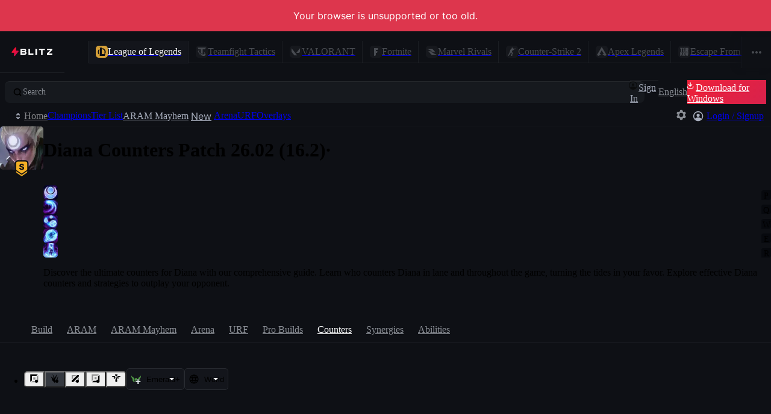

--- FILE ---
content_type: text/html
request_url: https://blitz.gg/lol/champions/Diana/counters/Shaco
body_size: 35279
content:
<!DOCTYPE html>
<html lang="en">
<head>
<meta charset="utf-8">
<meta name="viewport" content="width=device-width,initial-scale=1">
<meta http-equiv="Content-Security-Policy" content="default-src *; img-src * data:; style-src * 'unsafe-inline'; script-src * 'unsafe-eval' 'unsafe-inline'; media-src * blob: data:; worker-src * blob: data:; font-src * data:">
<meta name="darkreader-lock">
<link rel="icon" href="https://blitz.gg/favicon.ico">
<link rel="icon" type="image/png" href="https://blitz.gg/favicon.png">
<link rel="icon" type="image/svg+xml" href="https://blitz.gg/favicon.svg">
<title>Diana Counters &amp; Matchups for Jungle</title>
<link rel="canonical" href="https://blitz.gg/lol/champions/Diana/counters/Shaco">
<meta name="description" content="Diana Counters Matchups for Jungle. Who counters Diana? Best &amp; Worse Diana matchup.">
<meta name="og:type" content="website">
<meta name="og:site_name" content="Blitz">
<meta name="og:title" content="Diana Counters &amp; Matchups for Jungle">
<meta name="og:description" content="Diana Counters Matchups for Jungle. Who counters Diana? Best &amp; Worse Diana matchup.">
<meta name="og:locale" content="en">
<meta name="og:locale:alternate" content="de">
<meta name="og:locale:alternate" content="es">
<meta name="og:locale:alternate" content="fr">
<meta name="og:locale:alternate" content="it">
<meta name="og:locale:alternate" content="nl">
<meta name="og:locale:alternate" content="pt">
<meta name="og:locale:alternate" content="pl">
<meta name="og:locale:alternate" content="ru">
<meta name="og:locale:alternate" content="tr">
<meta name="og:locale:alternate" content="cs">
<meta name="og:locale:alternate" content="el">
<meta name="og:locale:alternate" content="ko">
<meta name="og:locale:alternate" content="ja">
<meta name="og:locale:alternate" content="vi">
<meta name="og:locale:alternate" content="zh-Hans-CN">
<meta name="og:locale:alternate" content="zh-Hant-TW">
<meta name="og:image" content="https://blitz-cdn.blitz.gg/blitz/centered/Diana_Splash_Centered_0.webp">
<meta name="og:image:alt" content="Diana">
<meta name="og:image:width" content="1280">
<meta name="og:image:height" content="720">
<meta name="twitter:card" content="summary_large_image">
<meta name="twitter:image" content="https://blitz-cdn.blitz.gg/blitz/centered/Diana_Splash_Centered_0.webp">
<script type="application/ld+json">{"@context":"https://schema.org","@type":"Person","@id":"https://blitz.gg/lol/champions/diana","url":"https://blitz.gg/lol/champions/diana","name":"Diana","givenName":"Diana","disambiguatingDescription":"Diana is a champion in League of Legends.","image":"https://blitz-cdn.blitz.gg/blitz/lol/champion/131.webp"}</script>
<style>@font-face{font-family:Inter;src:url('https://blitz-cdn-plain.blitz.gg/blitz/ui/fonts/Inter-VariableFont_slnt,wght.woff2') format('woff2-variations');font-weight:100 900;font-display:swap}:root{--mobile-viewport-height:100vh;--blitz-loading-size:4rem;--blitz-loading-stroke:#FF003D;--blitz-loading-loop:2.5s}@keyframes go1756842602{0%,5%{stroke-dasharray:0,0,0,90,0,95;stroke-dashoffset:45}40%{stroke-dashoffset:5}40%,60%{stroke-dasharray:0,0,90,0,95,0}60%{stroke-dashoffset:-40}100%,95%{stroke-dasharray:0,90,0,95,0,0;stroke-dashoffset:-85}}.go3871605520{width:var(--blitz-loading-size);height:var(--blitz-loading-size);overflow:visible}.go3871605520>path{fill:transparent}.go3871605520>path:nth-child(2){stroke:var(--blitz-loading-stroke);stroke-width:4px;animation-name:go1756842602;animation-duration:var(--blitz-loading-loop);animation-timing-function:cubic-bezier(0.25,1,0.5,1);animation-fill-mode:backwards;animation-iteration-count:infinite}</style>
<style id="⚡">.⚡653396dc{container-type:inline-size;container-name:bar;display:flex;justify-content:space-between;align-items:flex-start;}@container bar (width <= 860px){.⚡653396dc[data-open="true"] .filter-controllers > :not(:first-child){display:flex;}}.⚡653396dc .filter-controllers{box-sizing:border-box;display:flex;align-items:center;justify-content:flex-start;flex-wrap:wrap;grid-gap:var(--sp-2);gap:var(--sp-2);}.⚡653396dc .filter-controllers label:has(input[type="text"]){max-width:22ch;overflow:hidden;}@container bar (width <= 860px){.⚡653396dc .filter-controllers{width:100%;max-width:323px;margin-right:var(--sp-2);}.⚡653396dc .filter-controllers label:has(input[type="text"]){max-width:unset;white-space:nowrap;width:auto;}.⚡653396dc .filter-controllers > :not(:first-child){display:none;white-space:nowrap;width:100%;}.⚡653396dc .filter-controllers > :not(:first-child) > button{width:100%;}}.⚡653396dc .toggle-button-container{display:none;}@container bar (width <= 860px){.⚡653396dc .toggle-button-container{display:flex;height:var(--sp-9);}.⚡653396dc .toggle-button-container > div{height:100%;}}.⚡6799a6fc{container-type:inline-size;container-name:app;display:flex;flex-direction:column;height:100vh;}@media screen and (max-width: 767px){.⚡6799a6fc{height:100dvh;}}:root, :root *::backdrop{--unit:0.25;--sp-px:calc(var(--unit) * 0.25rem);--sp-0_5:calc(var(--unit) * 0.5rem);--sp-1:calc(var(--unit) * 1rem);--sp-1_5:calc(var(--unit) * 1.5rem);--sp-2:calc(var(--unit) * 2rem);--sp-2_5:calc(var(--unit) * 2.5rem);--sp-3:calc(var(--unit) * 3rem);--sp-3_5:calc(var(--unit) * 3.5rem);--sp-4:calc(var(--unit) * 4rem);--sp-4_5:calc(var(--unit) * 4.5rem);--sp-5:calc(var(--unit) * 5rem);--sp-5_5:calc(var(--unit) * 5.5rem);--sp-6:calc(var(--unit) * 6rem);--sp-6_5:calc(var(--unit) * 6.5rem);--sp-7:calc(var(--unit) * 7rem);--sp-7_5:calc(var(--unit) * 7.5rem);--sp-8:calc(var(--unit) * 8rem);--sp-8_5:calc(var(--unit) * 8.5rem);--sp-9:calc(var(--unit) * 9rem);--sp-9_5:calc(var(--unit) * 9.5rem);--sp-10:calc(var(--unit) * 10rem);--sp-10_5:calc(var(--unit) * 10.5rem);--sp-11:calc(var(--unit) * 11rem);--sp-11_5:calc(var(--unit) * 11.5rem);--sp-12:calc(var(--unit) * 12rem);--sp-12_5:calc(var(--unit) * 12.5rem);--sp-13:calc(var(--unit) * 13rem);--sp-13_5:calc(var(--unit) * 13.5rem);--sp-14:calc(var(--unit) * 14rem);--sp-15:calc(var(--unit) * 15rem);--sp-16:calc(var(--unit) * 16rem);--sp-17:calc(var(--unit) * 17rem);--sp-17_5:calc(var(--unit) * 17.5rem);--sp-18:calc(var(--unit) * 18rem);--sp-19:calc(var(--unit) * 19rem);--sp-20:calc(var(--unit) * 20rem);--sp-21:calc(var(--unit) * 21rem);--sp-22:calc(var(--unit) * 22rem);--sp-23:calc(var(--unit) * 23rem);--sp-24:calc(var(--unit) * 24rem);--sp-25:calc(var(--unit) * 25rem);--sp-26:calc(var(--unit) * 26rem);--sp-27:calc(var(--unit) * 27rem);--sp-28:calc(var(--unit) * 28rem);--sp-29:calc(var(--unit) * 29rem);--sp-30:calc(var(--unit) * 30rem);--sp-31:calc(var(--unit) * 31rem);--sp-31_5:calc(var(--unit) * 31.5rem);--sp-32:calc(var(--unit) * 32rem);--sp-33:calc(var(--unit) * 33rem);--sp-36:calc(var(--unit) * 36rem);--sp-46:calc(var(--unit) * 46rem);--sp-48:calc(var(--unit) * 48rem);--sp-pxe:calc(var(--unit) * 0.25em);--sp-0_5e:calc(var(--unit) * 0.5em);--sp-1e:calc(var(--unit) * 1em);--sp-1_5e:calc(var(--unit) * 1.5em);--sp-2e:calc(var(--unit) * 2em);--sp-2_5e:calc(var(--unit) * 2.5em);--sp-2_75e:calc(var(--unit) * 2.75em);--sp-3e:calc(var(--unit) * 3em);--sp-3_5e:calc(var(--unit) * 3.5em);--sp-4e:calc(var(--unit) * 4em);--sp-4_5e:calc(var(--unit) * 4.5em);--sp-5e:calc(var(--unit) * 5em);--sp-5_5e:calc(var(--unit) * 5.5em);--sp-6e:calc(var(--unit) * 6em);--sp-6_5e:calc(var(--unit) * 6.5em);--sp-7e:calc(var(--unit) * 7em);--sp-7_5e:calc(var(--unit) * 7.5em);--sp-8e:calc(var(--unit) * 8em);--sp-8_5e:calc(var(--unit) * 8.5em);--sp-9e:calc(var(--unit) * 9em);--sp-9_5e:calc(var(--unit) * 9.5em);--sp-10e:calc(var(--unit) * 10em);--sp-10_5e:calc(var(--unit) * 10.5em);--sp-11e:calc(var(--unit) * 11em);--sp-12e:calc(var(--unit) * 12em);--sp-13e:calc(var(--unit) * 13em);--sp-13_5e:calc(var(--unit) * 13em);--sp-14e:calc(var(--unit) * 14em);--sp-15e:calc(var(--unit) * 15em);--sp-16e:calc(var(--unit) * 16em);--sp-17e:calc(var(--unit) * 17em);--sp-18e:calc(var(--unit) * 18em);--sp-19e:calc(var(--unit) * 19em);--sp-20e:calc(var(--unit) * 20em);--sp-21e:calc(var(--unit) * 21em);--sp-22e:calc(var(--unit) * 22em);--sp-23e:calc(var(--unit) * 23em);--sp-24e:calc(var(--unit) * 24em);--sp-25e:calc(var(--unit) * 25em);--sp-26e:calc(var(--unit) * 26em);--sp-27e:calc(var(--unit) * 27em);--sp-28e:calc(var(--unit) * 28em);--sp-29e:calc(var(--unit) * 29em);--sp-30e:calc(var(--unit) * 30em);--sp-31e:calc(var(--unit) * 31em);--sp-31_5e:calc(var(--unit) * 31.5em);--sp-32e:calc(var(--unit) * 32em);--sp-33e:calc(var(--unit) * 33em);--sp-46e:calc(var(--unit) * 46em);--sp-48e:calc(var(--unit) * 48em);--br:5px;--br-xl:12px;--br-lg:8px;--br-sm:3px;--hue:222deg;--shade0-hsl:var(--hue) 14% 98%;--shade1-hsl:var(--hue) 14% 70%;--shade2-hsl:var(--hue) 5% 56%;--shade3-hsl:var(--hue) 6% 30%;--shade4-hsl:var(--hue) 7% 30%;--shade5-hsl:var(--hue) 9% 23%;--shade6-hsl:var(--hue) 10% 17%;--shade7-hsl:var(--hue) 14% 10%;--shade8-hsl:var(--hue) 19% 9%;--shade9-hsl:var(--hue) 20% 7%;--shade10-hsl:var(--hue) 33% 4%;--primary-hsl:352deg 71% 54%;--primary-hsl-hover:352deg 69% 58%;--primary:hsla(var(--primary-hsl) / 1);--primary-hover:hsla(var(--primary-hsl-hover) / 1);--white:hsl(0deg 0% 100%);--red-hsl:360deg 72% 55%;--red:hsla(var(--red-hsl) / 1);--green-hsl:142deg 76% 47%;--green:hsla(var(--green-hsl) / 1);--blue-hsl:210deg 100% 63%;--blue:hsla(var(--blue-hsl) / 1);--turq-hsl:178deg 69% 52%;--turq:hsla(var(--turq-hsl) / 1);--yellow-hsl:47deg 89% 55%;--yellow:hsla(var(--yellow-hsl) / 1);--orange-hsl:32deg 100% 55%;--orange:hsla(var(--orange-hsl) / 1);--purple-hsl:267deg 100% 69%;--purple:hsla(var(--purple-hsl) / 1);--pink-hsl:299deg 76% 68%;--pink:hsla(var(--pink-hsl) / 1);--lime-hsl:87deg 76% 47%;--lime:hsla(var(--lime-hsl) / 1);--nav-bar-hsl:var(--hue) 20% 8%;--blue-15:hsla(var(--blue-hsl) / 0.15);--blue-25:hsla(var(--blue-hsl) / 0.25);--blue-50:hsla(var(--blue-hsl) / 0.50);--blue-75:hsla(var(--blue-hsl) / 0.75);--red-5:hsla(var(--red-hsl) / 0.05);--red-15:hsla(var(--red-hsl) / 0.15);--red-25:hsla(var(--red-hsl) / 0.25);--red-50:hsla(var(--red-hsl) / 0.50);--red-75:hsla(var(--red-hsl) / 0.75);--turq-5:hsla(var(--turq-hsl) / 0.05);--turq-15:hsla(var(--turq-hsl) / 0.15);--turq-25:hsla(var(--turq-hsl) / 0.25);--turq-50:hsla(var(--turq-hsl) / 0.50);--turq-75:hsla(var(--turq-hsl) / 0.75);--yellow-15:hsla(var(--yellow-hsl) / 0.15);--yellow-25:hsla(var(--yellow-hsl) / 0.25);--yellow-50:hsla(var(--yellow-hsl) / 0.50);--yellow-75:hsla(var(--yellow-hsl) / 0.75);--rank-gold-hsl:39deg 55% 56%;--rank-gold:hsla(var(--rank-gold-hsl) / 1);--rank-silver-hsl:184deg 11% 76%;--rank-silver:hsla(var(--rank-silver-hsl) / 1);--rank-bronze-hsl:29deg 29% 52%;--rank-bronze:hsla(var(--rank-bronze-hsl) / 1);--perf-pos3:hsl(178deg 69% 52%);--perf-pos2:hsl(180deg 53% 66%);--perf-pos1:hsl(182deg 42% 73%);--perf-neutral:hsl(190deg 23% 80%);--perf-neg1:hsl(353deg 30% 76%);--perf-neg2:hsl(358deg 59% 67%);--perf-neg3:hsl(360deg 74% 60%);--tier1-hsl:40deg 90% 55%;--tier1:hsla(var(--tier1-hsl) / 1);--tier2-hsl:178deg 69% 52%;--tier2:hsla(var(--tier2-hsl) / 1);--tier3-hsl:182deg 42% 73%;--tier3:hsla(var(--tier3-hsl) / 1);--tier4-hsl:190deg 23% 80%;--tier4:hsla(var(--tier4-hsl) / 1);--tier5-hsl:222deg 7% 37%;--tier5:hsla(var(--tier5-hsl) / 1);--tierNone-hsl:222deg 8% 22%;--tierNone:hsla(var(--tierNone-hsl) / 1);--ap-hsl:235deg 88% 73%;--ap:hsla(var(--ap-hsl) / 1);--ad-hsl:360deg 100% 67%;--ad:hsla(var(--ad-hsl) / 1);--true:#E4ECEE;--subscriber-solid-hsl:38deg 48% 55%;--subscriber-solid:hsla(var(--subscriber-solid-hsl) / 1);--subscriber:var(--subscriber-solid);--gold:var(--subscriber-solid);--subscriber-gradient:linear-gradient(45deg, hsla(37deg 42% 40% / 1) 0%, hsla(39deg 63% 62% / 1) 100%);--subscriber-gradient-10:linear-gradient(45deg, hsla(37deg 42% 40% / .10) 0%, hsla(39deg 63% 62% / .10) 100%);--subscriber-gradient-15:linear-gradient(45deg, hsla(37deg 42% 40% / .15) 0%, hsla(39deg 63% 62% / .15) 100%);--subscriber-gradient-25:linear-gradient(45deg, hsla(37deg 42% 40% / .25) 0%, hsla(39deg 63% 62% / .25) 100%);--subscriber-gradient-50:linear-gradient(45deg, hsla(37deg 42% 40% / .50) 0%, hsla(39deg 63% 62% / .50) 100%);--cta-gradient:linear-gradient(315deg, #ce0f50 25%, #fe112d 75%);--ease-out-circ:cubic-bezier(0, 0.55, 0.45, 1);--ease-out-quad:cubic-bezier(0.5, 1, 0.89, 1);--ease-out-quart:cubic-bezier(0.25, 1, 0.5, 1);--ease-in-quart:cubic-bezier(0.5, 0, 0.75, 0);--ease-out-expo:cubic-bezier(0.16, 1, 0.3, 1);--ease-in-expo:cubic-bezier(0.7, 0, 0.84, 0);--ease-out-back:cubic-bezier(0.34, 1.56, 0.64, 1);--bezier:var(--ease-out-expo);--transition-duration:0.25s;--transition-duration-short:0.15s;--transition-duration-long:0.6s;--transition:var(--transition-duration) var(--bezier);--transition-short:var(--transition-duration-short) var(--bezier);--transition-long:var(--transition-duration-long) var(--bezier);}body{--primary-15:hsla(var(--primary-hsl) / 0.15);--primary-25:hsla(var(--primary-hsl) / 0.25);--primary-50:hsla(var(--primary-hsl) / 0.50);--turq-15:hsla(var(--turq-hsl) / 0.15);--turq-25:hsla(var(--turq-hsl) / 0.25);--turq-50:hsla(var(--turq-hsl) / 0.50);--turq-75:hsla(var(--turq-hsl) / 0.75);--shade0:hsla(var(--shade0-hsl) / 1);--shade0-15:hsla(var(--shade0-hsl) / 0.15);--shade0-25:hsla(var(--shade0-hsl) / 0.25);--shade0-50:hsla(var(--shade0-hsl) / 0.5);--shade0-75:hsla(var(--shade0-hsl) / 0.75);--shade1:hsla(var(--shade1-hsl) / 1);--shade1-15:hsla(var(--shade1-hsl) / 0.15);--shade1-25:hsla(var(--shade1-hsl) / 0.25);--shade1-50:hsla(var(--shade1-hsl) / 0.5);--shade1-75:hsla(var(--shade1-hsl) / 0.75);--shade2:hsla(var(--shade2-hsl) / 1);--shade2-15:hsla(var(--shade2-hsl) / 0.15);--shade2-25:hsla(var(--shade2-hsl) / 0.25);--shade2-50:hsla(var(--shade2-hsl) / 0.5);--shade2-75:hsla(var(--shade2-hsl) / 0.75);--shade3:hsla(var(--shade3-hsl) / 1);--shade3-15:hsla(var(--shade3-hsl) / 0.15);--shade3-25:hsla(var(--shade3-hsl) / 0.25);--shade3-50:hsla(var(--shade3-hsl) / 0.5);--shade3-75:hsla(var(--shade3-hsl) / 0.75);--shade4:hsla(var(--shade4-hsl) / 1);--shade4-15:hsla(var(--shade4-hsl) / 0.15);--shade4-25:hsla(var(--shade4-hsl) / 0.25);--shade4-50:hsla(var(--shade4-hsl) / 0.5);--shade4-75:hsla(var(--shade4-hsl) / 0.75);--shade5:hsla(var(--shade5-hsl) / 1);--shade5-15:hsla(var(--shade5-hsl) / 0.15);--shade5-25:hsla(var(--shade5-hsl) / 0.25);--shade5-50:hsla(var(--shade5-hsl) / 0.5);--shade5-75:hsla(var(--shade5-hsl) / 0.75);--shade6:hsla(var(--shade6-hsl) / 1);--shade6-15:hsla(var(--shade6-hsl) / 0.15);--shade6-25:hsla(var(--shade6-hsl) / 0.25);--shade6-50:hsla(var(--shade6-hsl) / 0.5);--shade6-75:hsla(var(--shade6-hsl) / 0.75);--shade7:hsla(var(--shade7-hsl) / 1);--shade7-15:hsla(var(--shade7-hsl) / 0.15);--shade7-25:hsla(var(--shade7-hsl) / 0.25);--shade7-50:hsla(var(--shade7-hsl) / 0.5);--shade7-75:hsla(var(--shade7-hsl) / 0.75);--shade8:hsla(var(--shade8-hsl) / 1);--shade8-15:hsla(var(--shade8-hsl) / 0.15);--shade8-25:hsla(var(--shade8-hsl) / 0.25);--shade8-50:hsla(var(--shade8-hsl) / 0.5);--shade8-75:hsla(var(--shade8-hsl) / 0.75);--shade9:hsla(var(--shade9-hsl) / 1);--shade9-15:hsla(var(--shade9-hsl) / 0.15);--shade9-25:hsla(var(--shade9-hsl) / 0.25);--shade9-50:hsla(var(--shade9-hsl) / 0.5);--shade9-75:hsla(var(--shade9-hsl) / 0.75);--shade10:hsla(var(--shade10-hsl) / 1);--shade10-15:hsla(var(--shade10-hsl) / 0.15);--shade10-25:hsla(var(--shade10-hsl) / 0.25);--shade10-50:hsla(var(--shade10-hsl) / 0.5);--shade10-75:hsla(var(--shade10-hsl) / 0.75);--highlight:inset 0 1px hsl(0deg 0% 100% / 6%);--btn-txt-shadow:0 2px var(--shade9-25);--nav-bar:hsla(var(--nav-bar-hsl));--app-bg-hsl:var(--shade9-hsl);--app-bg:var(--shade9);margin:0;}*::-webkit-scrollbar{width:var(--scrollbar-width);}*::-webkit-scrollbar-thumb{background-color:var(--shade3-50);border-radius:0;border:none;}.theme-dark{--hue:222deg;--shade0-hsl:var(--hue) 14% 98%;--shade1-hsl:var(--hue) 14% 70%;--shade2-hsl:var(--hue) 5% 56%;--shade3-hsl:var(--hue) 6% 30%;--shade4-hsl:var(--hue) 7% 30%;--shade5-hsl:var(--hue) 9% 23%;--shade6-hsl:var(--hue) 10% 17%;--shade7-hsl:var(--hue) 14% 11%;--shade8-hsl:var(--hue) 19% 9%;--shade9-hsl:var(--hue) 20% 7%;--shade10-hsl:var(--hue) 33% 4%;--nav-bar-hsl:var(--hue) 20% 8%;}.theme-blue{--hue:220deg;--shade0-hsl:var(--hue) 24% 98%;--shade1-hsl:var(--hue) 26% 70%;--shade2-hsl:var(--hue) 23% 62%;--shade3-hsl:var(--hue) 19% 56%;--shade4-hsl:var(--hue) 24% 46%;--shade5-hsl:var(--hue) 25% 27%;--shade6-hsl:var(--hue) 36% 23%;--shade7-hsl:var(--hue) 35% 17%;--shade8-hsl:var(--hue) 35% 15%;--shade9-hsl:var(--hue) 42% 12%;--shade10-hsl:var(--hue) 61% 7%;--nav-bar-hsl:var(--hue) 42% 11%;}.theme-aubergine{--hue:256deg;--shade0-hsl:var(--hue) 24% 98%;--shade1-hsl:var(--hue) 26% 70%;--shade2-hsl:var(--hue) 23% 62%;--shade3-hsl:var(--hue) 19% 56%;--shade4-hsl:var(--hue) 24% 46%;--shade5-hsl:var(--hue) 25% 27%;--shade6-hsl:var(--hue) 36% 23%;--shade7-hsl:var(--hue) 35% 17%;--shade8-hsl:var(--hue) 35% 15%;--shade9-hsl:var(--hue) 42% 12%;--shade10-hsl:var(--hue) 61% 7%;--nav-bar-hsl:var(--hue) 42% 11%;--primary-hsl:var(--green-hsl);--primary-hsl-hover:var(--green-hsl);}.theme-gherkin{--hue:168deg;--shade0-hsl:var(--hue) 24% 98%;--shade1-hsl:var(--hue) 26% 70%;--shade2-hsl:var(--hue) 23% 62%;--shade3-hsl:var(--hue) 19% 56%;--shade4-hsl:var(--hue) 24% 46%;--shade5-hsl:var(--hue) 25% 27%;--shade6-hsl:var(--hue) 36% 23%;--shade7-hsl:var(--hue) 35% 17%;--shade8-hsl:var(--hue) 35% 15%;--shade9-hsl:var(--hue) 42% 12%;--shade10-hsl:var(--hue) 61% 7%;--nav-bar-hsl:var(--hue) 42% 11%;--primary-hsl:var(--green-hsl);--primary-hsl-hover:var(--green-hsl);}.theme-halloween{--hue:273deg;--saturation:36%;--shade0-hsl:var(--hue) var(--saturation) 98%;--shade1-hsl:var(--hue) var(--saturation) 75%;--shade2-hsl:var(--hue) var(--saturation) 55%;--shade3-hsl:var(--hue) var(--saturation) 48%;--shade4-hsl:var(--hue) var(--saturation) 35%;--shade5-hsl:var(--hue) var(--saturation) 23%;--shade6-hsl:var(--hue) var(--saturation) 20%;--shade7-hsl:var(--hue) var(--saturation) 16%;--shade8-hsl:var(--hue) var(--saturation) 12%;--shade9-hsl:var(--hue) var(--saturation) 10%;--shade10-hsl:var(--hue) var(--saturation) 7%;--nav-bar-hsl:var(--hue) var(--saturation) 11%;--primary-hsl:var(--green-hsl);--primary-hsl-hover:var(--green-hsl);}input{background:transparent;border:none;}input:focus{outline:none;}:where(.blitz-app-style){--btn-height:var(--sp-9);--sp-container:66rem;--sp-container-gap:1rem;--nav-bg:var(--shade8);--title-bar-height:0;--secondary-nav-height:var(--sp-12);--secondary-nav-background-color:transparent;--secondary-nav-border-color:transparent;font-size:16px;font-family:'Inter', Arial, Helvetica, sans-serif;-webkit-font-smoothing:antialiased;-moz-osx-font-smoothing:grayscale;font-weight:400;line-height:1.6;color:var(--shade0);background:var(--app-bg);overflow-x:hidden;}:where(.blitz-app-style) *::backdrop{--title-bar-height:0;}:where(.blitz-app-style) button,:where(.blitz-app-style)  input,:where(.blitz-app-style)  textarea,:where(.blitz-app-style)  select details{font-size:inherit;font-family:inherit;font-weight:inherit;color:inherit;line-height:1.6;}:where(.blitz-app-style) button{border:none;}:where(.blitz-app-style) h1,:where(.blitz-app-style)  h2,:where(.blitz-app-style)  h3,:where(.blitz-app-style)  h4,:where(.blitz-app-style)  h5,:where(.blitz-app-style)  h6,:where(.blitz-app-style)  p,:where(.blitz-app-style)  ol,:where(.blitz-app-style)  ul,:where(.blitz-app-style)  menu{margin:0;padding:0;}:where(.blitz-app-style) ol,:where(.blitz-app-style)  ul,:where(.blitz-app-style)  menu{list-style:none;}:where(.blitz-app-style) img{display:block;height:auto;-webkit-user-select:none;-ms-user-select:none;user-select:none;-webkit-user-drag:none;-ms-user-drag:none;user-drag:none;}:where(.blitz-app-style) svg{display:block;}:where(.blitz-app-style) svg:not(.original-colors){stroke-width:0;stroke:none;fill:currentColor;}:where(.blitz-app-style) ::selection{background:var(--primary);color:var(--white, white);}:where(.blitz-app-style) .type-body1-form,:where(.blitz-app-style)  .type-body2-form{font-weight:400;}:where(.blitz-app-style) .type-caption--semi,:where(.blitz-app-style)  .type-body1-form--semi,:where(.blitz-app-style)  .type-body2-form--semi,:where(.blitz-app-style)  .type-form--button,:where(.blitz-app-style)  .type-form--tab,:where(.blitz-app-style)  .type-form--shortcut{font-weight:500;}:where(.blitz-app-style) .type-subtitle1,:where(.blitz-app-style)  .type-subtitle2{font-weight:550;}:where(.blitz-app-style) .type-h2,:where(.blitz-app-style)  .type-h3,:where(.blitz-app-style)  .type-h4,:where(.blitz-app-style)  .type-h5,:where(.blitz-app-style)  .type-h6,:where(.blitz-app-style)  .type-article-headline,:where(.blitz-app-style)  .type-caption--bold,:where(.blitz-app-style)  .type-body1-form--active,:where(.blitz-app-style)  .type-body2-form--active,:where(.blitz-app-style)  .type-body2-form--bold,:where(.blitz-app-style)  .type-mini{font-weight:600;}:where(.blitz-app-style) .type-form--shortcut{font-size:calc(var(--sp-1e) * 2.75);}:where(.blitz-app-style) .type-body2-form,:where(.blitz-app-style)  .type-body2-form--active,:where(.blitz-app-style)  .type-subtitle2,:where(.blitz-app-style)  .type-form--button,:where(.blitz-app-style)  .type-form--tab{font-size:var(--sp-3_5e);}:where(.blitz-app-style) .type-body1-form,:where(.blitz-app-style)  .type-body1-form--active,:where(.blitz-app-style)  .type-subtitle1,:where(.blitz-app-style)  .type-title--semi,:where(.blitz-app-style)  .type-title--bold{font-size:var(--sp-4e);line-height:var(--sp-7);}:where(.blitz-app-style) .type-article-headline{font-size:var(--sp-4_5e);}:where(.blitz-app-style) .type-h6{font-size:var(--sp-5e);}:where(.blitz-app-style) .type-h5{font-size:var(--sp-6e);}:where(.blitz-app-style) .type-h4{font-size:var(--sp-7e);}:where(.blitz-app-style) .type-h3{font-size:var(--sp-8e);}:where(.blitz-app-style) .type-h2{font-size:var(--sp-12);}:where(.blitz-app-style) .type-page-header{font-size:1.5rem;line-height:2.25rem;font-weight:600;}:where(.blitz-app-style) .type-page-subheader{font-size:1.25rem;line-height:2rem;font-weight:500;}:where(.blitz-app-style) .type-large-title--bold{font-size:1.125rem;line-height:1.75rem;font-weight:600;}:where(.blitz-app-style) .type-body1,:where(.blitz-app-style)  .type-title,:where(.blitz-app-style)  .type-title--semi,:where(.blitz-app-style)  .type-title--bold{font-size:1rem;line-height:1.75rem;}:where(.blitz-app-style) .type-title--semi{font-weight:500;}:where(.blitz-app-style) .type-title--bold{font-weight:600;}:where(.blitz-app-style) .type-body1-form--bold{line-height:1.25;}:where(.blitz-app-style) .type-body2,:where(.blitz-app-style)  .type-body2-form--bold,:where(.blitz-app-style)  .type-subtitle,:where(.blitz-app-style)  .type-subtitle--semi,:where(.blitz-app-style)  .type-subtitle--bold{font-size:0.875rem;line-height:1.5rem;}:where(.blitz-app-style) .type-subtitle--semi{font-weight:500;}:where(.blitz-app-style) .type-subtitle--bold{font-weight:600;}:where(.blitz-app-style) .type-body2-form--bold{line-height:1.25rem;}:where(.blitz-app-style) .type-callout,:where(.blitz-app-style)  .type-callout--semi,:where(.blitz-app-style)  .type-callout--bold{font-size:0.8125rem;line-height:1.25rem;}:where(.blitz-app-style) .type-callout--semi{font-weight:500;}:where(.blitz-app-style) .type-callout--bold{font-weight:600;}:where(.blitz-app-style) .type-caption,:where(.blitz-app-style)  .type-caption--semi,:where(.blitz-app-style)  .type-caption--bold{font-weight:400;font-size:0.75rem;line-height:1.25rem;}:where(.blitz-app-style) .type-caption--semi{font-weight:500;}:where(.blitz-app-style) .type-caption--bold{font-weight:600;}:where(.blitz-app-style) .type-overline{font-size:0.6875rem;font-weight:600;letter-spacing:0.015rem;text-transform:uppercase;}:where(.blitz-app-style) .type-mini{font-size:0.6em;text-transform:uppercase;}:where(.blitz-app-style) .text-center{text-align:center;}:where(.blitz-app-style) .text-end{text-align:end;}:where(.blitz-app-style) :where(.card-container){--padd:var(--sp-6);--radii:var(--br-lg);--surface-2-border-color:var(--shade3-25);--card-surface:var(--shade8);position:relative;background:var(--card-surface);border-radius:var(--radii);overflow:hidden;}:where(.blitz-app-style) :where(.card-container)::after{content:"";position:absolute;inset:0;border:1px solid var(--surface-2-border-color);border-radius:var(--radii);z-index:2;pointer-events:none;}:where(.blitz-app-style) :where(.card-container) > *{position:relative;z-index:1;}:where(.blitz-app-style) .br{border-radius:var(--br);}:where(.blitz-app-style) .br-xl{border-radius:var(--br-xl);}:where(.blitz-app-style) .br-lg{border-radius:var(--br-lg);}:where(.blitz-app-style) .br-sm{border-radius:var(--br-sm);}:where(.blitz-app-style) .br-top-none{border-top-left-radius:0;border-top-right-radius:0;}:where(.blitz-app-style) .color-shade1{color:var(--shade1);}:where(.blitz-app-style) .color-shade2{color:var(--shade2);}:where(.blitz-app-style) .color-shade3{color:var(--shade3);}:where(.blitz-app-style) .color-shade4{color:var(--shade4);}:where(.blitz-app-style) .color-shade5{color:var(--shade5);}:where(.blitz-app-style) .color-shade6{color:var(--shade6);}:where(.blitz-app-style) .color-shade7{color:var(--shade7);}:where(.blitz-app-style) .color-shade8{color:var(--shade8);}:where(.blitz-app-style) .color-shade9{color:var(--shade9);}:where(.blitz-app-style) .color-shade10{color:var(--shade10);}:where(.blitz-app-style) .color-blue{color:var(--blue);}:where(.blitz-app-style) .color-red{color:var(--red);}:where(.blitz-app-style) .color-turq{color:var(--turq);}:where(.blitz-app-style) .relative{position:relative;}:where(.blitz-app-style) .absolute{position:absolute;}:where(.blitz-app-style) .absolute.inset-0{inset:0;}:where(.blitz-app-style) .left-0{left:0;}:where(.blitz-app-style) .top-0{top:0;}:where(.blitz-app-style) .right-0{right:0;}:where(.blitz-app-style) .bottom-0{bottom:0;}:where(.blitz-app-style) .absolute-center{position:absolute;top:50%;left:50%;transform:translate(-50%, -50%);}:where(.blitz-app-style) .scroll-y{overflow-y:scroll;scrollbar-gutter:stable;}:where(.blitz-app-style) .scroll-x{overflow-x:scroll;}:where(.blitz-app-style) .scrollbar-hidden{scrollbar-width:none;}:where(.blitz-app-style) .scrollbar-hidden::-webkit-scrollbar{display:none;}:where(.blitz-app-style) .overflow-hidden{overflow:hidden;}:where(.blitz-app-style) .overflow-auto{overflow:auto;}:where(.blitz-app-style) .deep-pointer-events-none{pointer-events:none;}:where(.blitz-app-style) .deep-pointer-events-none *{pointer-events:none;}:where(.blitz-app-style) .container-width{max-width:var(--sp-container);}:where(.blitz-app-style) .side-margin-auto{margin-left:auto;margin-right:auto;}:where(.blitz-app-style) .inline-block{display:inline-block;}:where(.blitz-app-style) .display-contents{display:contents;}:where(.blitz-app-style) .pad-0-3{padding:0 var(--sp-3);}:where(.blitz-app-style) .pad-0-4{padding:0 var(--sp-4);}:where(.blitz-app-style) .pad-0-6{padding:0 var(--sp-6);}:where(.blitz-app-style) .pad-1-3{padding:var(--sp-2) var(--sp-3);}:where(.blitz-app-style) .pad-1{padding:var(--sp-2);}:where(.blitz-app-style) .pad-2{padding:var(--sp-2);}:where(.blitz-app-style) .pad-2-0{padding:var(--sp-2) 0;}:where(.blitz-app-style) .pad-3{padding:var(--sp-3);}:where(.blitz-app-style) .pad-4{padding:var(--sp-4);}:where(.blitz-app-style) .pad-6{padding:var(--sp-6);}:where(.blitz-app-style) .flex{display:flex;}:where(.blitz-app-style) .flex.column{flex-direction:column;}:where(.blitz-app-style) .flex.inline{display:inline-flex;}:where(.blitz-app-style) .flex.align-center{align-items:center;}:where(.blitz-app-style) .flex.align-baseline{align-items:baseline;}:where(.blitz-app-style) .flex.align-start{align-items:start;}:where(.blitz-app-style) .flex.align-end{align-items:end;}:where(.blitz-app-style) .flex.direction-column{flex-direction:column;}:where(.blitz-app-style) .flex.between,:where(.blitz-app-style)  .flex.justify-between{justify-content:space-between;}:where(.blitz-app-style) .flex.justify-around{justify-content:space-around;}:where(.blitz-app-style) .flex.flex-end,:where(.blitz-app-style)  .flex.justify-end{justify-content:flex-end;}:where(.blitz-app-style) .flex.flex-start,:where(.blitz-app-style)  .flex.justify-start{justify-content:flex-start;}:where(.blitz-app-style) .flex.justify-center{justify-content:center;}:where(.blitz-app-style) .flex.wrap{flex-wrap:wrap;}:where(.blitz-app-style) .flex-grow{flex-grow:1;}:where(.blitz-app-style) .flex-100{flex:1 0 0px;min-width:0;}:where(.blitz-app-style) .flex-divider{flex:1 0 100%;height:0px;}:where(.blitz-app-style) .flex-divider-vertical{flex:1 0 100%;width:0px;}:where(.blitz-app-style) .flex-align-stretch{-ms-grid-row-align:stretch;align-self:stretch;}:where(.blitz-app-style) .flex.gap-sp-1,:where(.blitz-app-style)  .flex.gap-1{grid-gap:var(--sp-1);gap:var(--sp-1);}:where(.blitz-app-style) .flex.gap-sp-1-5,:where(.blitz-app-style)  .flex.gap-1-5{grid-gap:var(--sp-1_5);gap:var(--sp-1_5);}:where(.blitz-app-style) .flex.gap-sp-2,:where(.blitz-app-style)  .flex.gap-2{grid-gap:var(--sp-2);gap:var(--sp-2);}:where(.blitz-app-style) .flex.gap-sp-3,:where(.blitz-app-style)  .flex.gap-3{grid-gap:var(--sp-3);gap:var(--sp-3);}:where(.blitz-app-style) .flex.gap-sp-4,:where(.blitz-app-style)  .flex.gap-4{grid-gap:var(--sp-4);gap:var(--sp-4);}:where(.blitz-app-style) .flex.gap-sp-5,:where(.blitz-app-style)  .flex.gap-5{grid-gap:var(--sp-5);gap:var(--sp-5);}:where(.blitz-app-style) .flex.gap-sp-6,:where(.blitz-app-style)  .flex.gap-6{grid-gap:var(--sp-6);gap:var(--sp-6);}:where(.blitz-app-style) .flex.gap-sp-7,:where(.blitz-app-style)  .flex.gap-7{grid-gap:var(--sp-7);gap:var(--sp-7);}:where(.blitz-app-style) .flex.gap-sp-8,:where(.blitz-app-style)  .flex.gap-8{grid-gap:var(--sp-8);gap:var(--sp-8);}:where(.blitz-app-style) .flex.gap-sp-9,:where(.blitz-app-style)  .flex.gap-9{grid-gap:var(--sp-9);gap:var(--sp-9);}:where(.blitz-app-style) .flex.gap-sp-10,:where(.blitz-app-style)  .flex.gap-10{grid-gap:var(--sp-10);gap:var(--sp-10);}:where(.blitz-app-style) .flex.gap-sp-11,:where(.blitz-app-style)  .flex.gap-11{grid-gap:var(--sp-11);gap:var(--sp-11);}:where(.blitz-app-style) .flex.gap-sp-12,:where(.blitz-app-style)  .flex.gap-12{grid-gap:var(--sp-12);gap:var(--sp-12);}:where(.blitz-app-style) .w-full{width:100%;}:where(.blitz-app-style) .w-auto{width:auto;}:where(.blitz-app-style) .w-screen{width:100vw;}:where(.blitz-app-style) .w-0{width:0;}:where(.blitz-app-style) .min-w-0{min-width:0;}:where(.blitz-app-style) .h-full{height:100%;}:where(.blitz-app-style) .h-auto{height:auto;}:where(.blitz-app-style) .h-screen{height:100vh;}:where(.blitz-app-style) .h-fit{height:-moz-fit-content;height:fit-content;}:where(.blitz-app-style) .h-0{height:0;}:where(.blitz-app-style) .min-h-0{min-height:0;}:where(.blitz-app-style) .max-h-full{max-height:100%;}:where(.blitz-app-style) .wh-full{width:100%;height:100%;}:where(.blitz-app-style) .padding-left-sp-2{padding-left:var(--sp-2);}:where(.blitz-app-style) .pad-sp-1{padding:var(--sp-1);}:where(.blitz-app-style) .pad-sp-2{padding:var(--sp-2);}:where(.blitz-app-style) .pad-sp-3{padding:var(--sp-3);}:where(.blitz-app-style) .pad-sp-4{padding:var(--sp-4);}:where(.blitz-app-style) .pad-sp-5{padding:var(--sp-5);}:where(.blitz-app-style) .margin-inline-start-auto{-webkit-margin-start:auto;margin-inline-start:auto;}:where(.blitz-app-style) .shade0{color:var(--shade0);}:where(.blitz-app-style) .shade1{color:var(--shade1);}:where(.blitz-app-style) .shade2{color:var(--shade2);}:where(.blitz-app-style) .shade3{color:var(--shade3);}:where(.blitz-app-style) .shade4{color:var(--shade4);}:where(.blitz-app-style) .shade5{color:var(--shade5);}:where(.blitz-app-style) .shade6{color:var(--shade6);}:where(.blitz-app-style) .shade7{color:var(--shade7);}:where(.blitz-app-style) .shade8{color:var(--shade8);}:where(.blitz-app-style) .shade9{color:var(--shade9);}:where(.blitz-app-style) .shade10{color:var(--shade10);}:where(.blitz-app-style) .bg-shade0{background-color:var(--shade0);}:where(.blitz-app-style) .bg-shade1{background-color:var(--shade1);}:where(.blitz-app-style) .bg-shade2{background-color:var(--shade2);}:where(.blitz-app-style) .bg-shade3{background-color:var(--shade3);}:where(.blitz-app-style) .bg-shade4{background-color:var(--shade4);}:where(.blitz-app-style) .bg-shade5{background-color:var(--shade5);}:where(.blitz-app-style) .bg-shade6{background-color:var(--shade6);}:where(.blitz-app-style) .bg-shade7{background-color:var(--shade7);}:where(.blitz-app-style) .bg-shade8{background-color:var(--shade8);}:where(.blitz-app-style) .bg-shade9{background-color:var(--shade9);}:where(.blitz-app-style) .bg-shade10{background-color:var(--shade10);}:where(.blitz-app-style) .round{border-radius:50%;}:where(.blitz-app-style) [data-tip]{pointer-events:all;}:where(.blitz-app-style) [data-tip] > *{pointer-events:none;}:where(.blitz-app-style) .cursor-pointer{cursor:pointer;}:where(.blitz-app-style) .preserve-3d,:where(.blitz-app-style)  .preserve-3d *{transform-style:preserve-3d;}:where(.blitz-app-style) .invis{opacity:0;visibility:hidden;}:where(.blitz-app-style) .visually-hidden{position:absolute !important;height:1px;width:1px;white-space:nowrap;overflow:hidden;clip:rect(1px, 1px, 1px, 1px);clip-path:inset(50%);}@media screen and (pointer: coarse){:where(.blitz-app-style) .desktop-only{display:none !important;}}@media screen and (pointer: fine){:where(.blitz-app-style) .mobile-only{display:none !important;}}@media screen and (pointer: coarse){:where(.blitz-app-style) *{-webkit-tap-highlight-color:transparent;}}@keyframes loading-row{0%, 100%{opacity:0;translate:-150% 0;}20%{opacity:1;}40%, 99.9%{opacity:0;translate:150% 0;}}:where(.blitz-app-style) .loading-row{position:relative;}:where(.blitz-app-style) .loading-row::after{content:"";position:absolute;inset:0;background:linear-gradient( to right, transparent, var(--shade6-50), transparent );opacity:0;animation:loading-row 3s ease-in-out forwards infinite;animation-delay:var(--delay);pointer-events:none;z-index:2;}:where(.blitz-app-style) *{box-sizing:border-box;}@-moz-document url-prefix(){:where(.blitz-app-style) *{scrollbar-width:thin;}}:where(.blitz-app-style) a{color:inherit;-webkit-text-decoration:none;text-decoration:none;}:where(.blitz-app-style) textarea::-webkit-input-placeholder,:where(.blitz-app-style)  input::-webkit-input-placeholder{color:var(--shade3);}:where(.blitz-app-style) [data-tooltip] *{pointer-events:none;}@keyframes invalid-link{from{color:var(--primary);}to{color:var(--blue);}}@property --active-player-deg{syntax:'<angle>';inherits:false;initial-value:0deg;}:root{--toolbar-width:calc(var(--sp-1) * 18 * 3 / 2);--scrollbar-width:var(--sp-2_5);--scrollbar-width-sm:var(--sp-2_5);--page-tabs-height:var(--sp-13_5);}::-webkit-scrollbar{width:var(--scrollbar-width);height:var(--scrollbar-width);}::-webkit-scrollbar-thumb{background-color:var(--shade3-25);border-radius:0;border:none;}::-webkit-scrollbar-thumb:hover{background-color:var(--shade3-50);}.disable-animations *, .disable-animations *::before, .disable-animations *::after{transition:none !important;animation:none !important;}img[width="1"][height="1"]{display:none;}#qc-cmp2-ui{max-width:unset !important;}#qc-cmp2-ui *{font-family:"Inter" !important;}body > #inmobi-injected-link{display:none;}#inmobi-injected-link a{font-size:var(--sp-3);}.⚡c11fe3f9{--ad-rail-space:calc(300px + var(--sp-6));}.⚡9b9d5424{position:fixed;top:0;left:0;right:0;pointer-events:none;z-index:999;overflow:hidden;}@keyframes ⚡756845e9{0%{left:0%;width:0%;}50%{left:0%;width:100%;}100%{left:100%;width:0%;}}.⚡6e501eb{position:relative;left:0%;width:0%;height:3px;background:linear-gradient( to right, hsla(var(--primary-hsl-hover) / 0.75), hsla(var(--primary-hsl) / 1) );display:none;animation:⚡756845e9 1.5s ease infinite;}.⚡6e501eb.visible{display:block;}.⚡9831928{--base-page-padding:var(--sp-2);--page-width:var(--sp-container);--page-padding:var(--base-page-padding);--page-end-value:var(--sp-23);--page-end:var(--page-end-value);--page-start:var(--sp-4);display:flex;flex-direction:column;position:relative;align-items:stretch;flex:1;overflow:hidden;}@keyframes spin{from{transform:rotate(-1turn);}}.⚡9831928 .blitz-loading-spinner{animation:spin 1s linear forwards infinite;}.⚡9831928.full-width-page{--page-width:100%;--is-full-width:1;}.⚡98141391{position:-webkit-sticky;position:sticky;display:flex;top:0;transition:background-color var(--transition);z-index:5;-webkit-user-select:none;-ms-user-select:none;user-select:none;}.⚡98141391 .content-header-middle{flex:1;display:flex;flex-direction:column;width:100%;align-items:center;margin-inline:auto;padding-block:var(--center-padd);border-bottom:1px solid var(--shade3-15);}.⚡98141391 .page-info{display:flex;align-items:center;grid-gap:var(--sp-2_5);gap:var(--sp-2_5);}.⚡98141391 .image{width:var(--sp-6_5);height:var(--sp-6_5);border-radius:50%;overflow:hidden;}.⚡98141391 .hidden{transition:opacity var(--transition), transform var(--transition);transition-delay:75ms;transform:translateY(0);}.⚡98141391 .hidden.from{opacity:0;transform:translateY(0.5rem);}.⚡98141391 .hidden.leave{position:absolute;top:var(--offset-top);left:var(--offset-left);}.⚡98141391 .content-header-backdrop::before{content:"";position:absolute;top:0;left:0;right:0;height:var(--height, 0px);background-color:var(--shade9);will-change:height;transition:height var(--transition-short);box-shadow:0 0 20px var(--shade10);}.⚡76d29309{container-type:inline-size;container-name:main-nav;width:100%;position:relative;top:0px;display:flex;flex-direction:column;align-items:flex-start;-ms-grid-row-align:stretch;align-self:stretch;background:var(--nav-bg);z-index:3;}.⚡27e39e4d{display:flex;align-items:center;grid-gap:var(--sp-px);gap:var(--sp-px);-ms-grid-row-align:stretch;align-self:stretch;background:var(--shade9);}.⚡e92a15a5{display:flex;padding:0 var(--sp-5) 0 var(--sp-4);align-items:center;grid-gap:var(--sp-2);gap:var(--sp-2);-ms-grid-row-align:stretch;align-self:stretch;border-bottom:solid 1px var(--shade6-50);}.⚡e92a15a5.active{background:var(--shade8-75);box-shadow:-1px 0px 0px 0px rgba(39, 42, 48, 0.5);border-bottom:solid 1px transparent;}.⚡e92a15a5 .icon{display:flex;width:var(--sp-4);height:var(--sp-4);padding:0 var(--sp-px);justify-content:center;align-items:center;}.⚡e92a15a5 .icon svg{width:var(--sp-4_5);height:var(--sp-4_5);flex-shrink:0;}.⚡e92a15a5 .wordmark{width:calc(var(--sp-1) * 13.25);height:var(--sp-2_5);}@media screen and (max-width: 767px){.⚡e92a15a5{display:none;}}.⚡ad776b55{flex:1;white-space:nowrap;overflow:auto;scrollbar-width:none;}.⚡ad776b55::-webkit-scrollbar{display:none;}.⚡e1fb6b1{list-style:none;}.⚡e1fb6b1 li{display:inline-block;}.⚡8bd3c306{display:flex;padding:var(--sp-2) var(--sp-3);align-items:center;grid-gap:var(--sp-2);gap:var(--sp-2);background:var(--shade9);box-shadow:-1px 0px 0px 0px var(--shade6-50);border-bottom:solid 1px var(--shade6-50);}.⚡8bd3c306 span{color:var(--shade3);white-space:nowrap;transition:color 150ms cubic-bezier(0, 0, 0.15, 1);}@media screen and (max-width: 767px){.⚡8bd3c306 span{position:absolute !important;height:1px;width:1px;white-space:nowrap;overflow:hidden;clip:rect(1px, 1px, 1px, 1px);clip-path:inset(50%);}}.⚡8bd3c306 svg{width:var(--sp-5);height:var(--sp-5);border-radius:5px;background:var(--shade3-15);transition:fill 150ms cubic-bezier(0, 0, 0.15, 1);}.⚡8bd3c306 svg path,.⚡8bd3c306 svg  polygon{fill:var(--shade3);}.⚡8bd3c306:hover, .⚡8bd3c306:focus, .⚡8bd3c306:active, .⚡8bd3c306.active{background:var(--shade8);box-shadow:-1px 0px 0px 0px rgba(39, 42, 48, 0.5), 0px 1px 0px 0px var(--shade8);border-bottom:solid 1px transparent;}.⚡8bd3c306:hover svg, .⚡8bd3c306:focus svg, .⚡8bd3c306:active svg, .⚡8bd3c306.active svg{background:var(--game-accent-color);}.⚡8bd3c306:hover svg path,.⚡8bd3c306:hover svg  polygon, .⚡8bd3c306:focus svg path, .⚡8bd3c306:focus svg  polygon, .⚡8bd3c306:active svg path, .⚡8bd3c306:active svg  polygon, .⚡8bd3c306.active svg path, .⚡8bd3c306.active svg  polygon{fill:var(--shade9);}.⚡8bd3c306:hover span{color:var(--shade1);}.⚡8bd3c306:focus span, .⚡8bd3c306:active span, .⚡8bd3c306.active span{color:var(--shade0);}.⚡8bd3c306:focus{outline-offset:-2px;}.⚡b88940f5{position:relative;display:flex;height:var(--sp-9);padding:var(--sp-2) var(--sp-3);align-items:center;grid-gap:var(--sp-2);gap:var(--sp-2);background:var(--shade9);box-shadow:-8px 0px 8px 0px rgba(14, 16, 21, 0.5), -1px 0px 0px 0px #181b21;color:var(--shade3);}.⚡b88940f5 > svg{cursor:pointer;}.⚡b88940f5.active, .⚡b88940f5:hover{background:var(--shade8);box-shadow:-1px 0px 0px 0px rgba(39, 42, 48, 0.5), 0px 1px 0px 0px var(--shade8);color:var(--shade1);}.⚡b88940f5 > .games-dropdown{cursor:auto;position:absolute;right:var(--sp-2);top:calc(100% + var(--sp-2));z-index:3;display:flex;width:32.375rem;height:36.25rem;overflow-y:scroll;border-radius:var(--sp-2);border:1px solid var(--shade3-15);background:var(--shade7);box-shadow:0px 12px 24px 0px rgba(7, 8, 12, 0.25), 0px 4px 12px 0px rgba(7, 8, 12, 0.25);}@media screen and (max-width: 767px){.⚡b88940f5 > .games-dropdown{display:none;}}.⚡c3abf1d5{display:flex;align-items:center;grid-gap:var(--sp-3);gap:var(--sp-3);-ms-grid-row-align:stretch;align-self:stretch;position:relative;padding:var(--sp-3) var(--page-padding) var(--sp-1) var(--page-padding);}.⚡c3abf1d5.home{padding:var(--sp-3) var(--sp-4);}.⚡c3abf1d5 a.icon,.⚡c3abf1d5  > .mobile-menu-item{display:none;}.⚡c3abf1d5 .search-bar{display:flex;align-items:center;justify-content:space-between;grid-gap:var(--sp-4);gap:var(--sp-4);max-width:var(--header-container, var(--sp-container));margin-inline:auto;width:100%;}@media screen and ((pointer: coarse) or (max-width: 767px)){.⚡c3abf1d5{grid-gap:var(--sp-3);gap:var(--sp-3);}.⚡c3abf1d5 > .mobile-menu-item{display:flex;}.⚡c3abf1d5 > a.icon{display:flex;}.⚡c3abf1d5 > a.icon svg{width:var(--sp-7);height:var(--sp-7);}}.⚡c11badb4{width:100%;max-width:var(--sp-container);}.⚡c11badb4 label[for="all-search-input"]{height:var(--sp-9);}.⚡c11badb4 label[for="all-search-input"] > *{height:var(--sp-9);}.⚡a7109bba{isolation:isolate;position:relative;display:flex;align-items:center;grid-gap:var(--sp-2);gap:var(--sp-2);width:100%;height:var(--sp-9);padding:0 var(--sp-3);background:var(--shade3-15);color:var(--shade2);font-size:var(--sp-3_5e);border-radius:var(--br-lg);box-shadow:var(--highlight);cursor:pointer;transition:background var(--transition);}.⚡a7109bba:hover{background:var(--shade3-25);}.⚡a7109bba.collapse{max-width:var(--sp-10);transition-duration:0s;transition-delay:0s;aspect-ratio:1;}.⚡a7109bba.collapse > :not(svg){transition-delay:0s;opacity:0;}.⚡a7109bba svg{flex-shrink:0;width:1.125rem;height:1.125rem;}.⚡a7109bba .title{line-height:1.25rem;color:var(--shade2);min-width:var(--sp-16);white-space:nowrap;}.⚡de32acd6{display:flex;justify-content:center;align-items:center;grid-gap:var(--sp-3);gap:var(--sp-3);}.⚡de32acd6 .download-blitz-button{padding-inline:var(--sp-3);}@media screen and ((pointer: coarse) or (max-width: 767px)){.⚡de32acd6{display:none;}}.⚡4ae324ac{--border:none;--bg:var(--shade6);color:var(--shade1);box-shadow:var(--highlight);}.⚡4ae324ac:hover{--border:none;--bg:var(--shade5);color:var(--shade0);}:where(.⚡ef482de5){--border:var(--shade6);--outline:transparent;--bg:var(--shade8);position:relative;display:flex;align-items:center;justify-content:center;grid-gap:var(--sp-2);gap:var(--sp-2);height:var(--btn-height, 2.25rem);padding-inline:var(--sp-3);white-space:nowrap;background-color:var(--bg);border-radius:var(--br);border:1px solid var(--border) !important;outline:2px solid var(--outline);outline-offset:2px;cursor:pointer;}:where(.⚡ef482de5:hover){--border:var(--shade3);--bg:var(--shade5-50);}:where(.⚡ef482de5:focus-visible){--outline:var(--shade1-50);z-index:3;}.⚡ef482de5 svg,.⚡ef482de5  img,.⚡ef482de5  .icon svg,.⚡ef482de5  .image img{height:var(--sp-4_5);width:var(--sp-4_5);}.⚡ef482de5 .icon-left{margin-left:-0.25rem;}.⚡ef482de5 .icon-right{margin-right:-0.25rem;}.⚡ef482de5[disabled]{opacity:0.38;cursor:not-allowed;}.⚡ef482de5[data-loading="true"]{color:transparent !important;pointer-events:none;}.⚡ef482de5[data-loading="true"][disabled]{opacity:0.8;}.⚡ef482de5.br-top-none{border-top-left-radius:0;border-top-right-radius:0;}.⚡ef482de5 .overlay{position:absolute;inset:0;display:flex;align-items:center;justify-content:center;}.⚡ef482de5[data-block="true"]{display:flex;width:100%;}.⚡ef482de5[data-emphasis="high"]{--border:var(--primary);--outline:transparent;--bg:var(--primary);color:white;}.⚡ef482de5[data-emphasis="high"]:hover, .⚡ef482de5[data-emphasis="high"]:focus-visible{--bg:var(--primary-hover);}.⚡ef482de5[data-emphasis="low"]{--border:transparent;--outline:transparent;--bg:transparent;color:var(--shade2);}.⚡ef482de5[data-emphasis="low"]:hover, .⚡ef482de5[data-emphasis="low"]:focus-visible{--border:transparent;--outline:transparent;--bg:var(--shade6);color:var(--shade0);}.⚡ef482de5[data-size="large"], .⚡ef482de5[data-size="lg"]{height:var(--sp-11);padding:0 var(--sp-6);}.⚡ef482de5[data-size="large"] svg,.⚡ef482de5[data-size="large"]  img, .⚡ef482de5[data-size="lg"] svg, .⚡ef482de5[data-size="lg"]  img{height:var(--sp-6);width:var(--sp-6);display:block;}.⚡ef482de5[data-size^="small"], .⚡ef482de5[data-size^="sm"]{height:var(--sp-7);padding:0;}.⚡ef482de5[data-size^="small"] svg,.⚡ef482de5[data-size^="small"]  img, .⚡ef482de5[data-size^="sm"] svg, .⚡ef482de5[data-size^="sm"]  img{height:var(--sp-3);width:var(--sp-3);display:block;}.button-group .⚡ef482de5{--radius:0;border-radius:0;}.button-group .⚡ef482de5:first-child, .button-group .⚡ef482de5:last-child{--radius:var(--br);}.button-group .⚡ef482de5:first-child{border-top-left-radius:var(--radius);border-bottom-left-radius:var(--radius);}.button-group .⚡ef482de5:last-child{border-top-right-radius:var(--radius);border-bottom-right-radius:var(--radius);}.button-group .⚡ef482de5[data-active="true"], .⚡ef482de5[data-active="true"]{color:var(--shade0);background:var(--shade5);z-index:2;}.button-group[data-block-group="true"] .⚡ef482de5{flex:1;}.⚡256e30b4{--border:none !important;color:white !important;background-image:linear-gradient( 130deg, hsla(353, 85%, 53%, 1), hsla(346, 73%, 49%, 1) ) !important;}.⚡256e30b4:hover{--border:none !important;color:white !important;filter:saturate(1.5) brightness(1.05) !important;}.⚡32bacdc5{position:relative;display:flex;z-index:2;cursor:pointer;}.⚡a5830462{--user-color:var(--shade1);position:relative;display:flex;align-items:center;justify-content:center;grid-gap:var(--sp-1_5);gap:var(--sp-1_5);color:var(--user-color);background-color:color-mix(in srgb, var(--user-color) 7%, transparent);border-radius:10rem;-webkit-padding-end:0.75rem;padding-inline-end:0.75rem;cursor:pointer;}@container app (width <= 767px){.⚡a5830462{padding-inline:var(--sp-2);background-color:transparent;}}.⚡a5830462 .button{background-color:color-mix(in srgb, var(--user-color) 10%, transparent);}.⚡a5830462 .button svg{color:var(--user-color);}.⚡a5830462 .dropdown{display:none;}.⚡a5830462:hover:not(.inert) .dropdown{display:flex;}.⚡6be79612{left:0;right:0;bottom:0;width:100dvw;height:100dvh;overflow:hidden;max-width:none;max-height:none;margin-bottom:0;clip-path:inset(var(--title-bar-height) 0 0 0);}.⚡6be79612.notification-visible{height:calc(100dvh - var(--sp-8));}.⚡6be79612.modal-closed::backdrop{background-color:transparent;opacity:0;}.⚡6be79612.closing, .⚡6be79612.closing::backdrop{display:block;z-index:10;pointer-events:none !important;}.⚡6be79612.closing *, .⚡6be79612.closing::backdrop *{pointer-events:none !important;}.⚡d301cf26{top:var(--title-bar-height);margin:auto;padding:0;color:inherit;background:transparent;border:none;}.⚡d301cf26::backdrop{inset:0;top:var(--title-bar-height);background:var(--shade10-75);}.⚡d301cf26:not(.block-close)::backdrop{cursor:pointer;}.⚡e86974af{flex:1;display:flex;align-items:center;justify-content:space-between;-ms-grid-row-align:stretch;align-self:stretch;height:var(--secondary-nav-height);width:100%;max-width:calc( var(--header-container, var(--sp-container)) + var(--page-padding) * 2 );padding-inline:var(--page-padding);margin-inline:auto;}.⚡e86974af .left-nav{display:flex;align-items:center;grid-gap:var(--sp-4);gap:var(--sp-4);}.⚡e86974af .game-links{display:flex;}.⚡e86974af .right-nav{display:flex;align-items:center;grid-gap:var(--sp-1);gap:var(--sp-1);}@container app (width <= 767px){.⚡e86974af .right-nav{display:none;}}.⚡e86974af .right-nav .button{padding:var(--sp-1);border-radius:50%;}.⚡e86974af .right-nav .button svg{width:var(--sp-5);height:var(--sp-5);}.⚡e86974af .active-border{position:absolute;bottom:0;left:50%;translate:-50% 0;width:var(--sp-6);height:var(--br-sm);border-radius:var(--br-sm) var(--br-sm) 0 0;background:var(--game-accent-color);}@media screen and (pointer: coarse){.⚡e86974af{overflow-x:auto;overflow-y:hidden;-webkit-overflow-scrolling:touch;-ms-overflow-style:none;scrollbar-width:none;}.⚡e86974af::-webkit-scrollbar{display:none;}}.⚡a6ccbf75{position:relative;display:flex;align-items:center;grid-gap:var(--sp-1);gap:var(--sp-1);height:var(--secondary-nav-height);}.⚡a6ccbf75 svg{width:var(--sp-5);height:var(--sp-5);border-radius:var(--br);}.⚡a6ccbf75 .all-games-icon{width:var(--sp-5);height:var(--sp-5);color:var(--shade0-25);}.⚡a6ccbf75 .all-games-icon path{fill:var(--shade0-25);}.⚡a6ccbf75 .game-icon{background:var(--game-accent-color);}.⚡a6ccbf75 .game-icon path{fill:var(--shade9);}.⚡a6ccbf75 .click-area{display:flex;align-items:center;height:100%;cursor:pointer;}.⚡a6ccbf75 .click-area:hover svg:not(.all-games-icon,.⚡a6ccbf75 .click-area:hover  .game-icon){background:var(--shade0-15);}.⚡a6ccbf75 .click-area:hover svg:not(.all-games-icon path,.⚡a6ccbf75 .click-area:hover  .game-icon) path{fill:var(--shade0-75);}.⚡a6ccbf75 .click-area:hover .all-games-icon{color:var(--shade0-75);}.⚡a6ccbf75 .dropdown-icon{color:var(--shade1);}.⚡a6ccbf75 .games-dropdown{position:absolute;top:calc(100% - var(--sp-1));left:calc(var(--sp-1) * -1);width:calc(var(--sp-20) * 7);max-height:calc(var(--sp-20) * 7);border-radius:var(--br-lg);border:1px solid var(--shade3-15);background:var(--shade7);box-shadow:0px 12px 24px 0px rgba(7, 8, 12, 0.25), 0px 4px 12px 0px rgba(7, 8, 12, 0.25);z-index:4;display:flex;padding:var(--sp-1);flex-direction:column;align-items:flex-start;-ms-grid-row-align:stretch;align-self:stretch;overflow-y:scroll;}.⚡a6ccbf75 .games-dropdown > div.column{grid-gap:var(--sp-1);gap:var(--sp-1);}.⚡a6ccbf75 .games-dropdown > div.divider{display:flex;padding:var(--sp-0_5) 0 var(--sp-0_5) var(--sp-3);flex-direction:column;justify-content:center;align-items:center;grid-gap:var(--sp-2);gap:var(--sp-2);-ms-grid-row-align:stretch;align-self:stretch;}.⚡a6ccbf75 .games-dropdown > div.divider > div{height:var(--sp-px);-ms-grid-row-align:stretch;align-self:stretch;background:var(--shade3-15);}@media screen and (pointer: coarse){.⚡a6ccbf75{display:none;}}.⚡54f45b8a{position:relative;display:inline-flex;align-items:center;}.⚡54f45b8a .nav-profile-link{display:flex;align-items:center;height:var(--secondary-nav-height);color:var(--shade0-50);}.⚡54f45b8a .nav-profile-link:hover{color:var(--shade0-75);}.⚡54f45b8a .nav-profile-link.active{color:var(--shade0);}.⚡54f45b8a .profile-dropdown{position:absolute;max-height:80vh;overflow-y:auto;top:calc(100% - var(--sp-1));left:0px;padding:var(--sp-1);background:var(--shade7);border-radius:var(--br-lg);box-shadow:inset 0 0 0 1px var(--shade3-15), 0px 12px 24px 0px rgba(7, 8, 12, 0.25), 0px 4px 12px 0px rgba(7, 8, 12, 0.25);}.⚡54f45b8a .profile-dropdown .category{display:flex;padding:var(--sp-3) var(--sp-2) var(--sp-1) var(--sp-2);align-items:center;grid-gap:var(--sp-2);gap:var(--sp-2);-ms-grid-row-align:stretch;align-self:stretch;}.⚡54f45b8a .profile-dropdown .category > span{color:var(--shade2);}.⚡6f475d7f{position:relative;color:var(--shade1);white-space:nowrap;transition:color var(--transition);}.⚡6f475d7f:hover{color:var(--shade0);z-index:1;}.⚡6f475d7f:hover .mega-menu{display:flex;}.⚡6f475d7f > a{display:flex;align-items:center;justify-content:center;height:var(--secondary-nav-height);padding-inline:var(--sp-2_5);}@container main-nav (inline-size <= 1000px){.⚡6f475d7f > a{padding-inline:var(--sp-1_5);}}.⚡6f475d7f > a[data-has-tag="true"]{color:var(--game-accent-color);}.⚡6f475d7f .mega-menu{display:none;position:absolute;top:calc(100% - var(--sp-1));left:0px;box-shadow:0px 3px 3px -35px rgba(0, 0, 0, 0.12), 0px 6px 8px -35px rgba(0, 0, 0, 0.27), 0px 10px 15px -35px rgba(0, 0, 0, 0.33), 0px 12px 25px -35px rgba(0, 0, 0, 0.39), 0px 20px 41px -35px rgba(0, 0, 0, 0.45), 0px 40px 72px -35px rgba(0, 0, 0, 0.54), 0px 80px 156px -35px rgba(0, 0, 0, 0.73);}.⚡6f475d7f a.active{color:var(--shade0);}.⚡69f50d17{display:flex;flex-direction:row;background:var(--shade7);border-radius:var(--sp-2);border:1px solid var(--shade3-15);box-shadow:0px 12px 24px 0px rgba(7, 8, 12, 0.25), 0px 4px 12px 0px rgba(7, 8, 12, 0.25);}.⚡69f50d17:has(li.has-menu:hover){background:var(--shade8);}.⚡69f50d17:has(li.has-menu:hover) .category{opacity:0.25;}.⚡69f50d17:has(li.has-menu:hover) .menu-category > * > ul > li:not(:hover) > .link{opacity:0.25;}.⚡73699ea2{display:flex;flex-direction:column;}.⚡73699ea2:not(:first-child)::before{content:"";top:var(--sp-2);bottom:var(--sp-2);background:var(--shade3-15);width:1px;position:absolute;}.⚡29049f10{display:block;flex-direction:column;align-items:flex-start;grid-gap:var(--sp-0_5);gap:var(--sp-0_5);padding:var(--sp-1);}.⚡29049f10 .has-category .link{padding:var(--sp-1) var(--sp-4);}.⚡ed56ff45{position:relative;}.⚡ed56ff45.highlight .link{color:var(--game-accent-color) !important;background:color-mix( in hsl, var(--game-accent-color) 10%, transparent ) !important;}.⚡ed56ff45 > .link{display:flex;align-items:center;justify-content:space-between;grid-gap:var(--sp-4);gap:var(--sp-4);width:100%;min-width:calc(var(--sp-1) * 38);padding:var(--sp-1) var(--sp-2);text-align:left;background-color:transparent;border-radius:var(--br);color:var(--shade1);cursor:pointer;white-space:nowrap;transition:background var(--transition), box-shadow var(--transition);}.⚡ed56ff45.has-menu > .link{padding:var(--sp-1);padding-left:var(--sp-4);}.⚡ed56ff45 .single-menu{display:none;position:absolute;top:calc(-1 * var(--br-lg));left:calc(100% - var(--br-lg));border-radius:var(--br-lg);border:1px solid var(--shade3-15);background:var(--shade7);box-shadow:0px 12px 24px 0px rgba(7, 8, 12, 0.25), 0px 4px 12px 0px rgba(7, 8, 12, 0.25);z-index:1;}.⚡ed56ff45:hover > .link{opacity:1 !important;color:var(--shade0);background:var(--shade6);}.⚡ed56ff45:hover .single-menu{display:flex;}.⚡ed56ff45.active > span{color:var(--shade0);}.⚡ed56ff45 svg.expand-right{width:var(--sp-4_5);height:var(--sp-4_5);}.⚡364c9ff2{--radius:var(--br);--gap:var(--sp-1);--color:var(--game-accent-color);--icon-size:var(--sp-4);--hover-color:var(--game-accent-color);position:relative;display:inline-flex;align-items:center;justify-content:center;grid-gap:var(--gap);gap:var(--gap);font-family:"Inter", sans-serif;white-space:nowrap;color:var(--color);border-radius:var(--radius);}.⚡364c9ff2:hover{color:var(--hover-color);}.⚡364c9ff2 > *{position:relative;}.⚡364c9ff2 svg,.⚡364c9ff2  img{height:var(--icon-size);width:var(--icon-size);display:block;}.⚡364c9ff2 svg{fill:currentColor;}.⚡364c9ff2 .icon-left{margin-left:calc(var(--sp-1) * -1.5);}.⚡364c9ff2 .icon-right{margin-right:calc(var(--sp-1) * -1.5);}.⚡364c9ff2::before{content:"";position:absolute;inset:0;background:var(--color);opacity:0.15;border-radius:var(--radius);}.⚡364c9ff2[data-size="xs"]{--radius:var(--sp-1);--gap:var(--sp-0_5);--icon-size:var(--sp-3);padding:0 var(--sp-1);}.⚡364c9ff2[data-size^="sm"]{--radius:var(--sp-1);--icon-size:var(--sp-3_5);padding:calc(var(--sp-0_5) / 2) var(--sp-1_5);}.⚡364c9ff2[data-size^="med"]{--icon-size:var(--sp-4);padding:var(--sp-0_5) var(--sp-2);}.⚡364c9ff2[data-size="lg"], .⚡364c9ff2[data-size="large"]{--icon-size:var(--sp-4_5);padding:var(--sp-1_5) var(--sp-2);}.⚡3ce284a{color:var(--shade2);}.⚡66b1c523{position:absolute;display:flex;flex-direction:column;align-items:flex-start;grid-gap:var(--sp-0_5);gap:var(--sp-0_5);top:100%;left:55%;translate:-50% 0;min-width:calc(var(--sp-1) * 40);padding:var(--sp-1);border-radius:var(--sp-2);border:1px solid var(--shade3-15);background:var(--shade7);box-shadow:0px 12px 24px 0px rgba(7, 8, 12, 0.25), 0px 4px 12px 0px rgba(7, 8, 12, 0.25);z-index:1;}.⚡66b1c523::before{position:absolute;z-index:-1;display:block;content:" ";inset:-5px -30px 15px -30px;}.⚡66b1c523 li a,.⚡66b1c523 li  button{border-radius:var(--br);}.⚡66b1c523 li svg{width:var(--sp-3_5);height:var(--sp-3_5);}.⚡66b1c523 hr{width:100%;height:var(--sp-px);background:var(--shade3-15);border:none;}@media screen and (max-width: 767px){.⚡66b1c523{display:none;}}.⚡66b1c523 .social-links{display:flex;grid-gap:0.5rem;gap:0.5rem;width:100%;padding-inline:0.5rem;padding-block-end:0.25rem;}.⚡66b1c523 .social-links a{flex:1;display:-ms-grid;display:grid;place-content:center;padding:0.25rem;color:var(--color);background:color-mix(in hsl, var(--color) 15%, transparent);border-radius:var(--br);outline-offset:2px;}.⚡66b1c523 .social-links a:hover, .⚡66b1c523 .social-links a:focus{outline:2px solid var(--shade5);}.⚡66b1c523 .social-links svg{width:1.25rem;height:1.25rem;}.⚡acc1823f{background-color:purple;color:white;}.⚡16e5db2f > .link{background:color-mix(in hsl, var(--subscriber) 10%, transparent);border-radius:var(--br-sm);}.⚡16e5db2f > .link:hover{background:color-mix(in hsl, var(--subscriber) 15%, transparent);}.⚡16e5db2f span{font-weight:700;background:var(--subscriber-gradient);-webkit-background-clip:text;background-clip:text;-webkit-background-clip:text;-webkit-text-fill-color:transparent;}.⚡d8bfe41f{--scroll-color:var(--shade4-50);position:relative;flex:1;display:flex;flex-direction:column;border-color:transparent;transition:var(--transition-long);transition-property:border-color, scrollbar-color;scrollbar-gutter:stable both-edges;--pad-for-scrollbar-offset:var(--base-page-padding) calc(var(--base-page-padding) - var(--scrollbar-width));overflow-x:hidden;overflow-y:scroll;z-index:4;}@-moz-document url-prefix(){.⚡d8bfe41f{--scrollbar-width:calc(100vw - 100%);transition:unset;scrollbar-color:var(--scroll-color) transparent;}}.⚡d8bfe41f::-webkit-scrollbar-thumb{background-color:transparent;border-left-style:outset;border-width:var(--scrollbar-width);border-color:inherit;border-radius:calc(var(--scrollbar-width) / 2);}.⚡d8bfe41f.scroll-active{border-color:var(--scroll-color);transition:var(--transition-short);}.⚡d8bfe41f.scrollbar-hide{border-color:transparent !important;pointer-events:none;}@-moz-document url-prefix(){.⚡d8bfe41f.scrollbar-hide{scrollbar-color:transparent;}}.⚡d8bfe41f.full-bleed{--title-bar-height:0px;--page-padding:0px;--page-start:0px;--page-end:0px;}@container app (width <= 400px){.⚡d8bfe41f:not(.full-bleed){--page-padding:var(--sp-2);}}@media screen and (pointer: coarse){.⚡d8bfe41f{scrollbar-gutter:unset;--pad-for-scrollbar-offset:0;scrollbar-width:none;}.⚡d8bfe41f::-webkit-scrollbar{display:none;-webkit-appearance:none;}}.⚡bebc8910{position:relative;flex:1;display:flex;flex-direction:column;align-items:center;margin-block:var(--page-start) var(--page-end);}.⚡bebc8910:first-child{flex:1;}.⚡bebc8910.full-bleed{--title-bar-height:0px;--page-padding:0px;--page-start:0px;--page-end:0px;}@container app (width <= 400px){.⚡bebc8910:not(.full-bleed){--page-padding:var(--sp-2);}}.⚡cbe5f675{position:relative;display:flex;flex-direction:column;align-items:center;height:100%;}.⚡cbe5f675.route-wrapper{flex-grow:1;width:100%;}.⚡cbe5f675[inert]{position:absolute;top:0;left:0;right:0;width:100%;}.⚡259211c8{display:-ms-grid;display:grid;-ms-grid-columns:1fr;grid-template-columns:1fr;grid-gap:var(--sp-4);gap:var(--sp-4);}.⚡ffc2c589{display:-ms-grid;display:grid;-ms-grid-rows:max-content;grid-template-rows:max-content;grid-gap:var(--sp-4);gap:var(--sp-4);width:100%;max-width:var(--sp-container);}.⚡2ae9eca4{--img-radius:var(--br);display:flex;align-items:center;width:100%;max-width:var(--sp-container);margin-inline:auto;transition:opacity var(--transition);will-change:opacity, transform;}.⚡2ae9eca4 .container{display:flex;align-items:var(--alignment);grid-gap:var(--gap);gap:var(--gap);}.⚡2ae9eca4 .inner-container{display:flex;align-items:center;justify-content:space-between;grid-gap:var(--sp-8);gap:var(--sp-8);}@container (inline-size <= 800px){.⚡2ae9eca4 .inner-container{display:-ms-grid;display:grid;grid-gap:var(--sp-4);gap:var(--sp-4);justify-content:unset;}}.⚡2ae9eca4.scrolled-away{opacity:0;}.⚡2ae9eca4 .header-image--outer{position:relative;}.⚡2ae9eca4 .header-image--inner,.⚡2ae9eca4  .header-image--img,.⚡2ae9eca4  .header-icon--inner{border-radius:var(--img-radius);}.⚡2ae9eca4 .header-icon--inner,.⚡2ae9eca4  .header-image--inner{position:relative;height:var(--header-img-size, var(--sp-18));width:var(--header-img-size, var(--sp-18));overflow:hidden;}@media (width <= 768px){.⚡2ae9eca4 .header-icon--inner,.⚡2ae9eca4  .header-image--inner{height:var(--sp-12);width:var(--sp-12);}}.⚡2ae9eca4 .header-image--inner{display:flex;align-items:center;justify-content:center;}.⚡2ae9eca4 .header-image--inner > img{height:100%;width:auto;}.⚡2ae9eca4 .header-image--inner::after{content:"";position:absolute;inset:0;border-radius:var(--img-radius);box-shadow:inset 0 0 0 2px var(--border-color, var(--shade1-15));}.⚡2ae9eca4 .header-image--inner:is(a):hover{border-color:var(--shade4);}.⚡2ae9eca4 .header-image--img{width:100%;transform:scale(1.2);}.⚡2ae9eca4 .header-icon--inner{display:-ms-grid;display:grid;place-content:center;aspect-ratio:1;background:var(--shade7);box-shadow:inset 0px 2px 2px var(--shade3-25);}.⚡2ae9eca4 .header-icon--inner svg{width:var(--sp-9);height:auto;}.⚡2ae9eca4 .accent-pill,.⚡2ae9eca4  .accent-icon{position:absolute;bottom:0;left:50%;}.⚡2ae9eca4 .accent-pill{padding:var(--sp-0_5) var(--sp-2);background:var(--app-bg);border-radius:var(--sp-10);transform:translate(-50%, 50%);}.⚡2ae9eca4 .accent-icon{transform:translate(-50%, 50%);}.⚡2ae9eca4 .accent-icon svg{width:var(--sp-8);height:auto;}.⚡2ae9eca4 .type-page-header{grid-gap:var(--sp-3);gap:var(--sp-3);}.⚡2ae9eca4 .interpunct::before{content:"·";}.⚡694a3b68{container-type:inline-size;container-name:content-container;width:100%;max-width:var(--sp-container);margin:0 auto;}.⚡59c83611 .tier-bg{fill:var(--shade9);}.⚡558a855b{display:flex;align-items:center;grid-gap:var(--sp-2);gap:var(--sp-2);cursor:pointer;transition:color var(--transition);}.⚡558a855b:hover{color:var(--shade0);}.⚡ecf87675{position:relative;}.⚡41b85ce0{display:block;height:var(--size);width:var(--size);border-radius:var(--br);background:var(--shade8);}.⚡8f7d9d09{background:var(--shade10);border-radius:4px 0 4px 0;bottom:0;height:var(--sp-4);font-size:0.875rem;line-height:19px;position:absolute;right:0;text-align:center;width:var(--sp-4);pointer-events:none;}.⚡626c8286{width:100%;margin-block:var(--sp-1);}.⚡626c8286[stuck]{opacity:0;}.⚡1e8feaa0{position:-webkit-sticky;position:sticky;pointer-events:none;}.⚡1e8feaa0 > *{pointer-events:auto;}.⚡1e8feaa0 > ul{display:flex;align-items:center;grid-gap:var(--sp-1) var(--sp-4);gap:var(--sp-1) var(--sp-4);flex-wrap:wrap;border-bottom:1px solid var(--shade6);}.⚡1e8feaa0 > ul > li{display:inline-block;}.⚡1e8feaa0 a,.⚡1e8feaa0  button{display:flex;align-items:center;position:relative;height:var(--sp-10);padding:0 var(--sp-3);color:var(--shade2);transition:color var(--transition);background:transparent;cursor:pointer;}.⚡1e8feaa0 a:has(.new-badge),.⚡1e8feaa0  button:has(.new-badge){-webkit-padding-end:var(--sp-6);padding-inline-end:var(--sp-6);}.⚡1e8feaa0 a:hover,.⚡1e8feaa0  button:hover{color:var(--shade0);}.⚡1e8feaa0 a::before,.⚡1e8feaa0  button::before{content:"";position:absolute;bottom:0;left:50%;width:var(--sp-6);height:3px;background:var(--game-accent-color);border-top-left-radius:var(--br-sm);border-top-right-radius:var(--br-sm);transform:translate(-50%, 5px);opacity:0;visibility:hidden;transition:opacity var(--transition), visibility var(--transition), transform var(--transition);}.⚡1e8feaa0 a.current,.⚡1e8feaa0  button.current{color:var(--shade0);}.⚡1e8feaa0 a.current::before,.⚡1e8feaa0  button.current::before{opacity:1;visibility:visible;transform:translate(-50%, 0);}.⚡1e8feaa0 a.disabled,.⚡1e8feaa0  button.disabled{cursor:default;pointer-events:none;}.⚡1e8feaa0 .new-badge{--color:var(--orange);position:absolute;top:0;right:0;color:var(--color);line-height:1;border-radius:var(--br-sm);translate:25% 30%;text-shadow:0 0 15px var(--color);}.⚡7c122020{position:-webkit-sticky;position:sticky;z-index:10;width:100%;max-width:var(--sp-container);border-radius:var(--br, 5px);}.⚡455e961a{display:flex;}.⚡455e961a > li{flex:1;}.⚡455e961a > li > button{border-radius:0;width:100%;}.⚡455e961a > li:first-of-type > button{border-top-left-radius:var(--br) !important;border-bottom-left-radius:var(--br) !important;}.⚡455e961a > li:last-of-type > button{border-top-right-radius:var(--br) !important;border-bottom-right-radius:var(--br) !important;}.⚡50930d90{--radii:var(--br, 5px);--max-chars:24ch;position:relative;display:inline-block;}@media screen and (max-width: 767px){.⚡50930d90{--max-chars:20ch;}}@media screen and (max-width: 550px){.⚡50930d90{--max-chars:16ch;}}@media screen and (max-width: 480px){.⚡50930d90{--max-chars:12ch;}}.⚡50930d90 img{display:block;}.⚡50930d90 .transition{transition:opacity 0.15s ease-in, transform 0.15s ease-in;}.⚡50930d90 .showing{opacity:1;transform:scale(1);}.⚡50930d90 .hidden{opacity:0;transform:scale(0.95);}.⚡50930d90 .selectButton{--border:var(--shade6);--outline:transparent;--bg:var(--shade8);--svg:var(--shade2-75);position:relative;display:flex;align-items:center;padding-inline:var(--sp-3) var(--sp-10);height:var(--btn-height, 2.25rem);white-space:nowrap;background-color:var(--bg);border-radius:var(--br);border:1px solid var(--border) !important;outline:2px solid var(--outline);outline-offset:2px;cursor:pointer;}.⚡50930d90 .selectButton:hover{--border:var(--shade3);--bg:var(--shade5-50);}.⚡50930d90 .selectButton:focus{--outline:var(--shade1-50);z-index:3;}.⚡50930d90 .selectButton .icon,.⚡50930d90 .selectButton  .image{margin-right:var(--sp-2, 0.5rem);}.⚡50930d90 .selectButton .icon{height:var(--sp-4_5, 1.125rem);width:var(--sp-4_5, 1.125rem);}.⚡50930d90 .selectButton .icon img,.⚡50930d90 .selectButton .icon  svg{width:100%;height:auto;}.⚡50930d90 .selectButton .image{aspect-ratio:1;}.⚡50930d90 .selectButton .image img{width:var(--sp-5, 1.25rem);height:auto;}.⚡50930d90 .selectButton .text{max-width:var(--max-chars);text-overflow:ellipsis;overflow:hidden;white-space:nowrap;}.⚡50930d90 .selectButton .caret{position:absolute;display:block;right:0.75rem;top:50%;height:1rem;width:1rem;fill:var(--shade0, white);transform:translateY(-50%);}@keyframes enter{from{opacity:0;transform:scale(0.9);}}.⚡50930d90 .select-close-trigger{display:none;position:fixed;inset:0;z-index:1;}.⚡50930d90[data-show-options="true"] .select-close-trigger{display:block;}.⚡4c2c3292{position:relative;display:flex;justify-content:center;align-items:center;font-size:1.5rem;}.⚡4c2c3292 > span.icon-left{margin-right:0;}.⚡13d39497{position:absolute;top:-2px;right:-2px;display:flex;justify-content:center;align-items:center;background:var(--blue);width:var(--sp-4);height:var(--sp-4);border-radius:50%;color:var(--shade8);z-index:3;}</style>
<script type="module" src="https://blitz.gg/js/root-6CQWTY4R.js"></script>
</head>
<body>
<script>void function() {var isOverlayRoute = /^\/(.*?)\/overlay(?:$|\/)/.test(window.location.pathname);if (!isOverlayRoute) {document.body.style = "background: rgb(14, 16, 21);";}window.addEventListener("DOMContentLoaded", function () {var app = document.getElementById("blitz-app");if (isOverlayRoute) {var element = document.querySelector("#blitz-loading");if (element) {element.style = "position: absolute; top: 3%; left: 1%; scale: 50%;";}}setTimeout(function () {if (isOverlayRoute || app.querySelector("div")) return;var e = document.createElement("div");e.style = "font-family: Inter; background: #dd364d; padding: 16px; text-align: center; color: white;";e.innerHTML = `This is taking a while. <a style="color:inherit" href="javascript:location.reload()">Refresh?</a>`;app.insertBefore(e, app.children[0]);}, 8 * 1000);if (typeof String.prototype.replaceAll !== "undefined" &&typeof IntersectionObserver !== "undefined" &&typeof Proxy !== "undefined" &&typeof Reflect !== "undefined" &&CSS.supports("inset", "unset")) return;var e = document.createElement("div");e.style = "font-family: Inter; background: #dd364d; padding: 16px; text-align: center; color: white;";e.innerText = !navigator?.language?.startsWith("zh") ? "Your browser is unsupported or too old." : "您当前的浏览器版本太低，站内部分功能无法正常运行。";app.parentNode.insertBefore(e, app);});}();</script>
<script>globalThis.__BLITZ_ENTRY_POINTS__=["/js/Abilities-B7EMMEAK.js","/js/AddCardDialogViewBody-JBESWDSK.js","/js/AppHeaderNotification-VKDEROFA.js","/js/AppShellTitleBar-HXOT4EBH.js","/js/Article-7RDH2L6L.js","/js/ArticleManager-H7SCVZKC.js","/js/ArticlePreview-M6GL54VV.js","/js/Badge_Armor_shape-6NSAJBER.js","/js/Badge_Penta_Kill_Icon-SAOFNVV4.js","/js/Badge_Quadra_Icon-OHCVC4IA.js","/js/Badge_Solo_Killer_Icon-BL67FHPG.js","/js/Badge_Support_shape-4AG63RH6.js","/js/Badge_Sword_shape-JPS6TC5X.js","/js/Badge_Tower_shape-QMNF6NBF.js","/js/Badge_Tripple_Kill_Icon-AGFXXMB2.js","/js/Badge_Val_Team_Player-CFBGNRTV.js","/js/BenchmarkOverlayDebug-GWLXH2S5.js","/js/CSGOSettings-4V4WPOLS.js","/js/ChampionBestItemsArticle-FU7INUPC.js","/js/ContentHeader-JIOQP2SC.js","/js/DamageBreakdown-ZAGMLZQ3.js","/js/DoomBotsPostmatch-VBUOPC24.js","/js/GamePromoFeatures-SUBBJSEG.js","/js/HitStatsPostmatch-EYXUTES4.js","/js/HomeAgentStatsTile-V4QGLPS7.js","/js/HomeChampionReleaseTile-536LPV7P.js","/js/HomeChampionsTile-WCFMUGMO.js","/js/HomeCompsTile-JG7HJOVN.js","/js/HomeLineupsTile-SQJU4K3O.js","/js/HomeMapsTile-J5ACUG2K.js","/js/HomeMarketplaceTile-JLGLEZKY.js","/js/HomeProbuildsTile-BDP6D57G.js","/js/HomeShopTile-XUWPX25Z.js","/js/HomeStatisticsTile-43DDALSZ.js","/js/HomeStatisticsTile-PHWKZMYL.js","/js/HomeStatisticsTile-Z6YH5XPD.js","/js/HomeWeaponsTile-OGCTN5EK.js","/js/Homepage-5X4DCGQZ.js","/js/InGameOverlayStreamInfoSettings-OH6XG2QV.js","/js/InteractiveMap-63BCVJKJ.js","/js/JoinModalPayFeeView-YI3VHLWW.js","/js/MapContainer-7BG6XEO7.js","/js/MatchProcessing-QFN4D44V.js","/js/MatchReplay-PTFEP3F4.js","/js/MatchScoreboard-OXAK4UVU.js","/js/MatchScoreboard-RJBTHRPC.js","/js/MatchStats-ZSQNVUZH.js","/js/MatchStillProcessing-W4JIFMGK.js","/js/MatchTileBannedHeroes-EHDXO3KD.js","/js/MatchTileHits-6MDIMVBF.js","/js/MatchTileHits-ISDOUCRP.js","/js/MatchTileHits-KOEU6DDZ.js","/js/MatchTileScoreboard-64B5C3M5.js","/js/MatchTileScoreboard-J4SPFEXD.js","/js/MatchTileScoreboard-V32KR552.js","/js/MatchTileScoreboardMini-QZ67BSS3.js","/js/MatchTileStatistics-2RX6KXTX.js","/js/MatchTileStatistics-PGX6PXHN.js","/js/MatchTileStatistics-U3XZBWZI.js","/js/MatchTileStatistics-WNUASKIC.js","/js/MatchTileWeapons-57FLUR6D.js","/js/MatchTileWeapons-FXJVVJFT.js","/js/MatchWeaponsTable-LPNLJKBO.js","/js/OverlayAppSettings-G2PKH65J.js","/js/OverlayStreamerApex-FMYB54R4.js","/js/PostMatchCoaching-KHGNZGAL.js","/js/PostMatchDev-AHE2GFDI.js","/js/PostMatchJunglePathing-XGMK6TTX.js","/js/ProbuildsChampBuilds-W4PCP76P.js","/js/ProfileSeasonReviewPromo-LRKMUOSH.js","/js/Scoreboard-B2SKKJTH.js","/js/Settings-5ZH6E6PV.js","/js/Settings-DYRRBMDI.js","/js/Settings-H3N4KFCF.js","/js/Settings-HGKZTACQ.js","/js/Settings-P56FQFSO.js","/js/Settings-U63LC72S.js","/js/Settings-VYWNOGSG.js","/js/Settings-XWPOH3RG.js","/js/SimulatedOverlayJunglePathing-VMPZZ4NL.js","/js/SimulatedOverlayJungleTimers-G6LJ4Q3M.js","/js/SimulatedOverlaySkillOrder-57KFUPKN.js","/js/SimulatedOverlaysBenchmarking-OMRUV4OA.js","/js/Snackbar-BE34EW2Z.js","/js/StatsBreakdown-CDKEOOQY.js","/js/StatsBreakdown-M3ZBOTCI.js","/js/SwarmScore-WUL367LS.js","/js/ValorantSettings-FNJ7AJK4.js","/js/Weapons-GN3ARKCL.js","/js/act-review-data-5VVEY4ZB.js","/js/apex-fetch-match-data-NCQC3YI5.js","/js/apex-fetch-overlays-data-AUQGKNFR.js","/js/apex-fetch-static-CJHKE5RH.js","/js/apex-redirect-overlay-benchmarking-4GIHLPDY.js","/js/apex-redirect-overlay-legend-select-FWRM76CB.js","/js/api-HWEFR5RQ.js","/js/app/ColorPage-KSRMWC56.js","/js/app/GettingStarted-PA6AXQPV.js","/js/app/Legal-7KYLMNBA.js","/js/app/TestForm-X7IX4X7N.js","/js/app/VideoAdTestPage-IL74ZOT4.js","/js/app/dev-pages/Performance-TD3QKQK6.js","/js/article-Y4VCPCLW.js","/js/auth-client-GLXVWP6J.js","/js/browser-XIGG6PAY.js","/js/check-game-definition-GZIQO3NX.js","/js/client-SDG5HSXI.js","/js/csgo-fetch-match-data-SS5SF7GI.js","/js/csgo-fetch-stats-data-CNGHWAX3.js","/js/csgo-fixtures-643DWSYK.js","/js/database-ALRRPF55.js","/js/database-weapon-ZOAQ2DQX.js","/js/dist-D6ODQ4UX.js","/js/feature-ads/mod-2U3VEKII.js","/js/feature-ads-aditude/mod-D6EQC2KS.js","/js/feature-ads-baseline/mod-OHWJG75G.js","/js/feature-ads-enable/mod-ETRJGA7B.js","/js/feature-ads-header-banner/mod-LHFVZ3CU.js","/js/feature-ads-in-content-banner/mod-JJPAA7MN.js","/js/feature-ads-infeed-banner/mod-4J262VNF.js","/js/feature-ads-lr/mod-VD3YQ4I7.js","/js/feature-ads-outstream/mod-WW523SHO.js","/js/feature-ads-profile-video/mod-EXCYFY7H.js","/js/feature-ads-skin/mod-BEPMORJ6.js","/js/feature-ads-video/mod-4INMAX46.js","/js/feature-analytics/mod-QTAJNST3.js","/js/feature-analytics-dev/mod-3XHB42NO.js","/js/feature-auth/AuthResult-5RSSVD6Y.js","/js/feature-auth/Authentication-HMZUPT22.js","/js/feature-auth/mod-UIJDAB6C.js","/js/feature-battles/Battles-DRKH66OP.js","/js/feature-battles/BattlesEvent-PYCJE25A.js","/js/feature-battles/mod-HAA7XGU5.js","/js/feature-bridge/mod-562IHPO7.js","/js/feature-cms/mod-SVTLAALP.js","/js/feature-consent/mod-7QJMEZUZ.js","/js/feature-debug/mod-N4TZS4PX.js","/js/feature-disable-background-ads-refresh/mod-3ENQ3XDE.js","/js/feature-docs/appendix-bugs-CZBMNW7V.js","/js/feature-docs/appendix-state-management-C4XSVQ2Y.js","/js/feature-docs/appendix-why-V5RO5UNL.js","/js/feature-docs/appendix-why-not-P2WHQ3LF.js","/js/feature-docs/clutch-accordion-R7MGFCFM.js","/js/feature-docs/clutch-button-J2OYKRAC.js","/js/feature-docs/clutch-tag-APHDDKJ6.js","/js/feature-docs/component-avatar-M2Z3J6UH.js","/js/feature-docs/component-data-table-W5V2VF4Z.js","/js/feature-docs/component-match-tile-MUHB3IP6.js","/js/feature-docs/component-profile-rank-P73LC5YF.js","/js/feature-docs/component-stats-card-T5CXHQNK.js","/js/feature-docs/docs-architecture-LZ23I2O6.js","/js/feature-docs/docs-design-principles-AOU3RTD5.js","/js/feature-docs/docs-home-NJYP7UCY.js","/js/feature-docs/docs-initial-decisions-PKITQQDF.js","/js/feature-docs/feature-ads-UUBC4O2J.js","/js/feature-docs/feature-battles-G646KWSW.js","/js/feature-docs/feature-subscriber-UP7KLGRS.js","/js/feature-docs/feature-wallet-3PVMW4BR.js","/js/feature-docs/game-fortnite-components-UHQKXU5T.js","/js/feature-docs/guide-ab-testing-SJCAM34A.js","/js/feature-docs/guide-app-state-T22TJFQR.js","/js/feature-docs/guide-container-queries-LLNYLLTR.js","/js/feature-docs/guide-data-model-3FBGNYCR.js","/js/feature-docs/guide-electron-overlays-EVGPXS4A.js","/js/feature-docs/guide-feature-flags-P2DRSXZV.js","/js/feature-docs/guide-get-data-7574ID6C.js","/js/feature-docs/guide-graphql-templating-AY66YWRP.js","/js/feature-docs/guide-i18n-TFJY3I6A.js","/js/feature-docs/guide-router-W34WBYK6.js","/js/feature-docs/guide-styling-F2OTHUS2.js","/js/feature-docs/guide-symbols-XRRM3LCM.js","/js/feature-docs/mod-GS6NW3N3.js","/js/feature-docs/theme-colors-52S5RFDF.js","/js/feature-docs/theme-spacing-ECAGIX73.js","/js/feature-dummy/mod-5MIRXEEY.js","/js/feature-eft-rollout/mod-MN5LOBQF.js","/js/feature-event-replay/mod-QOPSSDDD.js","/js/feature-gameshark/mod-VHNBT6P2.js","/js/feature-lol-coaching/mod-FLHXFH4T.js","/js/feature-lol-dev/mod-7VNPSCTN.js","/js/feature-lol-rust-be/mod-SRW2CNMP.js","/js/feature-mem-trim/mod-AFIWA5G3.js","/js/feature-news/mod-D4SESLID.js","/js/feature-replay-blitz-message/mod-2IC2UKE3.js","/js/feature-reskin-probuilds-net/Champion-3XM32MMP.js","/js/feature-reskin-probuilds-net/Champions-SNRMM32J.js","/js/feature-reskin-probuilds-net/Guide-73UXRR3W.js","/js/feature-reskin-probuilds-net/Guides-TU3IUAF3.js","/js/feature-reskin-probuilds-net/Home-XXQBI4WU.js","/js/feature-reskin-probuilds-net/Pro-2UGMEEGS.js","/js/feature-reskin-probuilds-net/ProBuildsArticle-H5OPOJWT.js","/js/feature-reskin-probuilds-net/Pros-5G5HAY5Q.js","/js/feature-reskin-probuilds-net/Role-UMQXTCV2.js","/js/feature-reskin-probuilds-net/Team-WC66FIQN.js","/js/feature-reskin-probuilds-net/Teams-I2NMNN7S.js","/js/feature-reskin-probuilds-net/mod-VLOGQQB7.js","/js/feature-rev-platform-id/mod-COQ6R2LO.js","/js/feature-rev-timed-refresh10/mod-BMXL5DPF.js","/js/feature-rev-timed-refresh12/mod-APLKPFX5.js","/js/feature-rev-timed-refresh7/mod-IGU3B6JC.js","/js/feature-subscriber/Landing-KJCJYCOJ.js","/js/feature-subscriber/mod-INPPUKQU.js","/js/feature-survey/mod-M44POJOP.js","/js/feature-val-coaching/mod-OWD6NI7E.js","/js/feature-val-rust-be/mod-L5R576ZY.js","/js/feature-wallet/Wallet-YAGX7ZT5.js","/js/feature-wallet/mod-OUPXACBB.js","/js/feature-web-vitals/mod-4JPEHPY3.js","/js/fetch-agent-data-ZVBRFK7P.js","/js/fetch-champion-data-RT5HBU4A.js","/js/fetch-constants-data-QL7E6SWP.js","/js/fetch-contentful-article-GT6DQHXI.js","/js/fetch-contentful-articles-ISFPRF2K.js","/js/fetch-cs2-map-stats-INN2E5D3.js","/js/fetch-cs2-weapon-stats-6SNS6UJ2.js","/js/fetch-feature-flags-IP5MSRB7.js","/js/fetch-guides-U6Z7PGGX.js","/js/fetch-home-data-R2VJNWO4.js","/js/fetch-leaderboard-OO3R62UN.js","/js/fetch-leaderboard-data-VRE6DINE.js","/js/fetch-lineups-data-4SC3XCZF.js","/js/fetch-live-page-data-RXHJTWU2.js","/js/fetch-map-data-FUS34E4V.js","/js/fetch-map-lineups-MIKOYEVL.js","/js/fetch-notifications-HZOXGWWF.js","/js/fetch-privacy-setting-OX27JKBS.js","/js/fetch-pro-data-XFQAKKCO.js","/js/fetch-release-notes-SABNWXQZ.js","/js/fetch-search-data-UUEOXBGA.js","/js/fetch-search-players-SSWTWKFB.js","/js/fetch-set-15-guides-2C2GA63X.js","/js/fetch-set-16-guides-2WTLQYB5.js","/js/fetch-stats-data-RSNRVLVG.js","/js/fetch-tft-champion-data-2GEZPJ7X.js","/js/fetch-tft-comps-data-AUGFHGXC.js","/js/fetch-tft-profile-data-CFDYWGNP.js","/js/fetch-unit-powerup-stats-L7ZC352C.js","/js/fetch-unit-powerup-tiers-4K5DOINO.js","/js/fetch-user-pro-info-KUE5XW4M.js","/js/fetch-weapon-data-UMHI5XXO.js","/js/fetch-wiki-data-URYOI73S.js","/js/fetches-PPNU3VJB.js","/js/flea-item-ZSO7TSNV.js","/js/flea-market-HY7P76HX.js","/js/game-apex/BenchmarkOverlay-MHTJN5B3.js","/js/game-apex/LegendSelectOverlay-H67RUXCG.js","/js/game-apex/Match-33V4FB7L.js","/js/game-apex/Overlay-H6K62AAL.js","/js/game-apex/Profile-6NGHJ7YL.js","/js/game-apex/StreamerOverlay-VM5PH4QE.js","/js/game-cs2-marketing/ConsoleCommands-FLNUBJLX.js","/js/game-cs2-marketing/DatabaseMap-K6VAGQCP.js","/js/game-cs2-marketing/DatabaseMaps-LCZ5JUQ7.js","/js/game-cs2-marketing/DatabaseWeapon-Z4FX2VOA.js","/js/game-cs2-marketing/DatabaseWeapons-VZW2OOVS.js","/js/game-cs2-marketing/Leaderboard-KLHPUP2N.js","/js/game-cs2-marketing/Marketplace-J7AU3XID.js","/js/game-cs2-marketing/Profile-FERHJION.js","/js/game-cs2-marketing/ProfileMaps-4H4BXPFS.js","/js/game-cs2-marketing/ProfileReplay-GRG754V2.js","/js/game-cs2-marketing/ProfileWeapons-F5IK7O2R.js","/js/game-cs2-marketing/Stats-OLSOVPUV.js","/js/game-csgo/Article-5HVJOMMK.js","/js/game-csgo/BenchmarkOverlay-7ABEZC7S.js","/js/game-csgo/GrenadeLineups-TFK3ZG4L.js","/js/game-csgo/Match-UDG5TCBX.js","/js/game-csgo/Overlay-35LYIZGS.js","/js/game-csgo/Overlays-SBVOLRI5.js","/js/game-csgo/Profile-EARMEM26.js","/js/game-deadlock/FAQ-OZBAFLGE.js","/js/game-deadlock/HeroAbilities-5ESOGVDE.js","/js/game-deadlock/HeroItems-6FAS6EEQ.js","/js/game-deadlock/HeroItemsStarting-6MCUWO4M.js","/js/game-deadlock/HeroMatchups-67N4ASGJ.js","/js/game-deadlock/HeroOverview-QHGFZBID.js","/js/game-deadlock/HeroSynergies-BIJLOPJT.js","/js/game-deadlock/Heroes-IJQWDBMN.js","/js/game-deadlock/Match-EKSFKVNP.js","/js/game-deadlock/Profile-KFNWFWIN.js","/js/game-deadlock/Tierlist-RWT22CNS.js","/js/game-eft/Article-LPYVZBEH.js","/js/game-eft/Database-X3WEMNKX.js","/js/game-eft/FleaItemDetails-VEF3QA7R.js","/js/game-eft/FleaMarket-SDWIYYKV.js","/js/game-eft/InGame-YSZQ5OFS.js","/js/game-eft/Launch-NDENATFU.js","/js/game-eft/Leaderboards-EAGRID7I.js","/js/game-eft/Maps-YUW3DP6U.js","/js/game-eft/Match-GB2MKYS3.js","/js/game-eft/Profile-TLNSKTUP.js","/js/game-eft/Stats-OHK2H2O5.js","/js/game-eft/TierList-V57WB6DF.js","/js/game-fortnite/Database-IDYIUYFE.js","/js/game-fortnite/DatabaseWeapon-MORWPMPM.js","/js/game-fortnite/DatabaseWeapons-EINOYD27.js","/js/game-fortnite/InGame-HTSFIKT2.js","/js/game-fortnite/InteractiveMap-56M35JYR.js","/js/game-fortnite/Match-LE4WYEMH.js","/js/game-fortnite/Profile-KYRJ7YN4.js","/js/game-fortnite/ShopMaps-PP3YF2ZL.js","/js/game-fortnite/Statistics-RMJYV2J4.js","/js/game-fortnite/components/ComingSoonLeaderboard-VJ3FANPJ.js","/js/game-fortnite/components/ComingSoonStatistics-PBUADCQ6.js","/js/game-fortnite/components/Overlays-ZG4NSXQW.js","/js/game-fortnite/components/Shop-WQAMOZFJ.js","/js/game-fortnite/components/ShopOffer-QTFNZVC6.js","/js/game-lol/AramMayhemAugments-MXKNJ36B.js","/js/game-lol/ArenaAugmentList-X7RUWUCX.js","/js/game-lol/ArenaAugments-HEXXMABH.js","/js/game-lol/Article-BTLFLO2Y.js","/js/game-lol/Champion-TMS3UFTO.js","/js/game-lol/DoombotsLeaderboard-323YPOAT.js","/js/game-lol/GuidesList-NXZXLQWC.js","/js/game-lol/LoadingScreen-LNYLO2W5.js","/js/game-lol/News-V3M235JS.js","/js/game-lol/PatchNotes-Y2DDH5BV.js","/js/game-lol/PostMatch-NYGSJ5EC.js","/js/game-lol/ProBuilds-QKXI3AP3.js","/js/game-lol/ProfileChampions-PNR7HSMT.js","/js/game-lol/ProfileOverview-WSITZFMN.js","/js/game-lol/ProfilePerformance-777BWRRD.js","/js/game-lol/SeasonReview-RY6ICV7Z.js","/js/game-lol/SeasonReviewSearch-4WFNH22Y.js","/js/game-lol/Statistics-B5HDIC73.js","/js/game-lol/TierList-73UH7TUC.js","/js/game-lol/WinRateFactors-42P4EHPG.js","/js/game-lol/in-game-W7AQ7PX7.js","/js/game-marvel-rivals/Article-WZA63XG7.js","/js/game-marvel-rivals/Heroes-NIL5ZRKV.js","/js/game-marvel-rivals/Maps-HHL427CH.js","/js/game-marvel-rivals/Match-QOXENF6H.js","/js/game-marvel-rivals/Overlays-KKXLHJKD.js","/js/game-marvel-rivals/PatchNotes-33HHEWUF.js","/js/game-marvel-rivals/Profile-BJKSW7FU.js","/js/game-marvel-rivals/Tierlist-JE5MR3ZS.js","/js/game-minecraft/Article-HDR5OQ4W.js","/js/game-minecraft/CombinedOverlay-LGNATFGU.js","/js/game-minecraft/DatabaseBlocks-RLFTJXFB.js","/js/game-minecraft/DatabaseItems-V2DHXKJO.js","/js/game-minecraft/DatabaseLanding-3UADPSLG.js","/js/game-minecraft/DatabaseMobs-TVB5YJSG.js","/js/game-minecraft/News-BDDZ2UBD.js","/js/game-rocket/InGame-VRB45OXK.js","/js/game-rocket/Match-4NXPI7TQ.js","/js/game-rocket/Profile-GQXN3AJ7.js","/js/game-tft/Article-HO52NV2L.js","/js/game-tft/Champion-JEO2FFM5.js","/js/game-tft/Comps-PQIM6CUH.js","/js/game-tft/GuideDamage-4WUAHOBU.js","/js/game-tft/GuideExp-ERTA5K55.js","/js/game-tft/GuideLoadedDice-GFK6JQQ5.js","/js/game-tft/GuideReRoll-HIRMIAT4.js","/js/game-tft/GuideRounds-JY2OE6WO.js","/js/game-tft/GuideTome-MHLL2PJN.js","/js/game-tft/InGame-HP63EIGN.js","/js/game-tft/InGameOverlayStreamInfoExternal-624HWOKB.js","/js/game-tft/LiveGame-Y7C6LADZ.js","/js/game-tft/PostMatch-JP3KNYFE.js","/js/game-tft/ProBuilds-W4U3ZY6V.js","/js/game-tft/Profile-GEHDBZI4.js","/js/game-tft/Set15Guides-AVO4TMQG.js","/js/game-tft/Set15LootTableCrystalGambit-WE5MO664.js","/js/game-tft/Set15Powerups-ZO6Q6WTA.js","/js/game-tft/Set16Guides-2GHK3UET.js","/js/game-tft/Set16LootTableIxtal-AX53FHFL.js","/js/game-tft/Set16Unlockables-J35A6VW3.js","/js/game-tft/StatsOverview-KUULZHRW.js","/js/game-tft/TierList-76TSO4BN.js","/js/game-tft/UpdatesFiveYear-H3R2DZB2.js","/js/game-tft/UpdatesSetEleven-XXJLRAO3.js","/js/game-tft/UpdatesSetFifteen-VMHV52SB.js","/js/game-tft/UpdatesSetFiveRevival-YJGE2BNF.js","/js/game-tft/UpdatesSetFourRevival-RSH2AS2Q.js","/js/game-tft/UpdatesSetFourteen-74QV4UK6.js","/js/game-tft/UpdatesSetNineHalf-FFRCFGZB.js","/js/game-tft/UpdatesSetSixteen-IIAED6HB.js","/js/game-tft/UpdatesSetTen-BCYG2PDU.js","/js/game-tft/UpdatesSetThirteen-DA4MM7VE.js","/js/game-tft/UpdatesSetThreeRevival-PPN2FQ5N.js","/js/game-tft/UpdatesSetTwelve-E5EYSY2R.js","/js/game-unknown/Match-3TUBBT4W.js","/js/game-unknown/Profile-F6YYN25C.js","/js/game-val/Agent-SMB2TV2U.js","/js/game-val/AgentSelect-Q644F47K.js","/js/game-val/Article-XTIMDQL2.js","/js/game-val/BenchmarkOverlay-2B7YWHHA.js","/js/game-val/Guides-KT4BTEPX.js","/js/game-val/Leaderboard-H5ZAD6PU.js","/js/game-val/Lineups-Q5T6N3P2.js","/js/game-val/LiveMatch-HXF3335X.js","/js/game-val/LoadingScreen-PODBRMBW.js","/js/game-val/Overlay-Q6RW4X2N.js","/js/game-val/PatchNotes-JIYDZSAN.js","/js/game-val/Postmatch-NQ76B5BA.js","/js/game-val/PostmatchCoaching-FYCS6SYV.js","/js/game-val/Profile-ZU42LHOW.js","/js/game-val/SeasonReview-VMGI7MBZ.js","/js/game-val/SeasonReviewSearch-XFF3PPBS.js","/js/game-val/Stats-5Z6RPINR.js","/js/game-val/Weapon-DPCYCCHU.js","/js/game-val/components/Overlays-A4BA4RWB.js","/js/get-trait-icon-V5RZZH2P.js","/js/heap-checker-C45SQPXZ.js","/js/hero-page-KET2NUDS.js","/js/heroes-page-7QGS3B7O.js","/js/home-data-ET5ZG65T.js","/js/home-fetch-csgo-data-SRZEYYHR.js","/js/home-fetch-eft-data-RDOVOINE.js","/js/home-fetch-lol-data-37O64C6Z.js","/js/home-fetch-val-data-BSD5SAPS.js","/js/homepage-GH745LBM.js","/js/homepage-IUNNVMHJ.js","/js/hub-overlays/Overlays-MVW5DKTL.js","/js/hub-settings/Settings-GV63TEWB.js","/js/i18n/__resources.cs-ZRV5E5JW.js","/js/i18n/__resources.de-325PX5QB.js","/js/i18n/__resources.el-ZQVK5KSS.js","/js/i18n/__resources.en-ATH2KLOA.js","/js/i18n/__resources.es-GSRHNZOP.js","/js/i18n/__resources.fr-D6ZAH4N6.js","/js/i18n/__resources.it-VHESBN65.js","/js/i18n/__resources.ja-VRGAAMJC.js","/js/i18n/__resources.ko-ZIMRYW7V.js","/js/i18n/__resources.nl-HNRTGOK7.js","/js/i18n/__resources.pl-RCFT2MRB.js","/js/i18n/__resources.pt-KF7CP6MJ.js","/js/i18n/__resources.ru-LSLJVEEM.js","/js/i18n/__resources.tr-SFNPGJLB.js","/js/i18n/__resources.vi-F6O2JG7G.js","/js/i18n/__resources.zh-Hans-CN-7EIB2EID.js","/js/i18n/__resources.zh-Hant-TW-TIYC2D2I.js","/js/in-game-page-P3RJIGXN.js","/js/init-2QM7ASF4.js","/js/init-444PIXBH.js","/js/init-6MXP2HWI.js","/js/init-CIC72FBA.js","/js/init-E7WRLD7S.js","/js/init-G24PX4HS.js","/js/init-KVK4SNR2.js","/js/init-ND4YRTPT.js","/js/init-TPTIX7R7.js","/js/init-Z5TADMKC.js","/js/init-ZLHQGH5Y.js","/js/ipc-game-integrations-7TLOZQVD.js","/js/item-shop-EZCJOEWX.js","/js/item-shop-offer-HY7PKEV3.js","/js/leaderboards-page-LKXL55AI.js","/js/lib-GD5RF2HM.js","/js/lol-champion-select-custom-fixture-CHJDA6TK.js","/js/lol-champion-select-custom-fixture-aram-E5J65KLI.js","/js/lol-champion-select-custom-fixture-arena-UB2G63R7.js","/js/lol-fetch-aram-mayhem-augments-stats-3D6SBEU6.js","/js/lol-fetch-arena-augments-FE55ML7B.js","/js/lol-fetch-champion-data-NW6RHQOJ.js","/js/lol-fetch-champions-data-EQZ4RU32.js","/js/lol-fetch-doombots-leaderboard-7HUBCOMT.js","/js/lol-fetch-factors-stats-YAKDG2F2.js","/js/lol-fetch-guides-list-ZK2SWNOJ.js","/js/lol-fetch-news-list-FSZRP34G.js","/js/lol-fetch-postmatch-data-F2XNIEDH.js","/js/lol-fetch-probuilds-data-AWQV3EEO.js","/js/lol-fetch-profile-champions-data-KQVRYQIQ.js","/js/lol-fetch-profile-overview-data-5MGEFGDA.js","/js/lol-fetch-static-data-WJFT3MKU.js","/js/lol-inprogress-aram-fixture-J7VGLDOO.js","/js/lol-inprogress-arena-fixture-FEY5XMZ5.js","/js/lol-inprogress-fixture-GQCVEZH5.js","/js/lol-liveclient-fixture-5JDH33VU.js","/js/lol-loadingstate-fixture-7NN56I2U.js","/js/lz4_wasm_bg-NFVXFBBG.js","/js/maps-74LJHIPX.js","/js/maps-BLPALGAV.js","/js/marketing/AboutUs-7QIELSXN.js","/js/marketing/BrandAssets-CJQT56OY.js","/js/marketing/Careers-GEHIN6IP.js","/js/marketing/Download-VUUKO5Z2.js","/js/marketing/GameComingSoon-PHE2TJUH.js","/js/marketing/Home-HHKR7W4O.js","/js/marketing/Partnerships-27SVX3N4.js","/js/marketing/UninstallSurvey-77NOND5F.js","/js/marketing/WelcomeRedesign-4AURZPBU.js","/js/match-page-AVOG32JK.js","/js/match-page-D3YWXGWB.js","/js/match-page-ECOIR6DD.js","/js/match-page-Q3SND4B2.js","/js/modal-KQEQNCX6.js","/js/news-N2MEFGQE.js","/js/patch-notes-CKOZX2AV.js","/js/paypal-M2Y3EARR.js","/js/platform-playstation-OQ7IJGY3.js","/js/platform-xbox-XBIKTSI2.js","/js/play-apex-control-match-PGFBI235.js","/js/play-apex-ftdm-match-XTZOILWY.js","/js/play-apex-trio-match-NKOWQILG.js","/js/play-cs2-matches-OZ57VSJ3.js","/js/play-marvels-match-CCBOHKOV.js","/js/profile-page-4ZCWAB5E.js","/js/profile-page-C5UWSE3R.js","/js/profile-page-HT3KCZSM.js","/js/profile-page-JPUHZBDF.js","/js/profile-page-K33D42RI.js","/js/profile-page-LTWYFWIZ.js","/js/root-6CQWTY4R.js","/js/search/SearchPage-CK2JKMEK.js","/js/semver-W7OYAX3L.js","/js/server.browser-HSVVDMDT.js","/js/shared/Articles-YE4QV5PK.js","/js/src-7B5G5XQ5.js","/js/stacktracey-MEBR56BK.js","/js/static-54QSIG6B.js","/js/static-VFMLJTQN.js","/js/tft-fetch-coaching-data-HB2HOID3.js","/js/tft-fetch-homepage-HWNGYJW7.js","/js/tft-fetch-in-game-data-KBXNUWOU.js","/js/tft-fetch-live-game-data-M2I2JIMU.js","/js/tft-fetch-postmatch-data-ET7UYLNT.js","/js/tft-fetch-probuilds-data-ZNJJ55T6.js","/js/tft-fetch-profile-data-XL3S7AEU.js","/js/tft-fetch-static-data-I7VACATW.js","/js/tft-fetch-streamer-overlay-data-QZ7FFK5I.js","/js/tft-live-game-fixture-PONIR5SN.js","/js/tierlist-ZQYQYRC6.js","/js/user-wallet-TYSOMUTG.js","/js/utils-REABGYIW.js","/js/valorant-fetch-overlay-agent-select-MVGRE7D3.js","/js/valorant-fetch-overlay-benchmarking-6LA6ES3M.js","/js/valorant-fetch-overlay-loading-screen-IUBNR33K.js","/js/valorant-fetch-postmatch-data-3MYBAQYF.js","/js/valorant-fetch-profile-data-5L6G5RTF.js","/js/wallet-non-custodial-3UNCGHOC.js","/js/wallet-semi-custodial-KBSENFVV.js","/js/weapon-statistics-QQKKEEN6.js"];</script>
<main id="blitz-app"><div class="⚡6799a6fc ⚡c11fe3f9"><div class="⚡9b9d5424"><div class="⚡6e501eb"></div></div><div id="blitz-app-2.1.493" class="⚡9831928 blitz-app-style" data-portal-container=""><header id="content-header" class="⚡98141391"><div class="content-header-middle"><div class="⚡76d29309"><div class="⚡27e39e4d games-bar"><a href="/" class="⚡e92a15a5"><div class="icon"><svg width="40" height="40" viewBox="0 -8 56 80" fill="none" xmlns="http://www.w3.org/2000/svg" class="original-colors"><path d="M24.13 64c-2.578 0-4.587-2.21-4.312-4.742l1.95-17.993A1.148 1.148 0 0 0 20.618 40H5.847a2.324 2.324 0 0 1-1.762-.805L2.55 37.412a2.265 2.265 0 0 1-.068-2.878L29.321.222A.58.58 0 0 1 29.778 0h2.046c2.577 0 4.586 2.21 4.311 4.742l-1.95 17.993A1.148 1.148 0 0 0 35.335 24h14.784c.672 0 1.31.289 1.75.791l1.568 1.794c.72.823.753 2.034.079 2.894l-26.884 34.3a.58.58 0 0 1-.457.221h-2.046Z" fill="url(#blitz-logo-a)"></path><path d="m20.812 59.365 1.95-17.993c.14-1.28-.874-2.372-2.143-2.372H5.846c-.39 0-.756-.17-1.004-.457L3.309 36.76a1.265 1.265 0 0 1-.038-1.61L29.98 1h1.843c1.995 0 3.526 1.706 3.317 3.635l-1.95 17.993c-.14 1.28.874 2.372 2.143 2.372H50.12c.385 0 .749.166.997.45l1.568 1.793c.404.462.422 1.137.045 1.62L25.972 63h-1.843c-1.995 0-3.526-1.706-3.317-3.635Z" stroke="url(#blitz-logo-b)" stroke-width="2" fill="transparent"></path><defs><linearGradient id="blitz-logo-a" x1="45.528" y1="40.793" x2="15.769" y2="15.467" gradientUnits="userSpaceOnUse"><stop stop-color="#CE0F50"></stop><stop offset="1" stop-color="#FE112D"></stop></linearGradient><linearGradient id="blitz-logo-b" x1="28" y1="0" x2="28" y2="64" gradientUnits="userSpaceOnUse"><stop stop-color="#FF003D"></stop><stop offset="1" stop-color="#FF003D" stop-opacity="0"></stop></linearGradient></defs></svg></div><svg width="64" height="12" viewBox="0 0 64 12" fill="none" xmlns="http://www.w3.org/2000/svg" class="wordmark"><path d="M10.364 5.764c.282.087.549.22.788.393.58.463.868 1.257.868 2.356v.251C12.02 10.991 10.9 12 8.427 12H0V0h7.836c2.472 0 3.572 1.005 3.572 3.251v.236c0 1.237-.268 1.814-1.044 2.277Zm-3.021-.966c.848 0 1.084-.2 1.084-.899v-.361c0-.699-.236-.9-1.084-.9H3.005v2.16h4.338Zm.595 4.548c.868 0 1.085-.197 1.085-.9v-.36c0-.7-.217-.896-1.085-.896H3.005v2.156h4.933ZM19 9.355h6.947V12H16V0h3v9.355ZM30 12V0h3.109v12H30Zm11.5 0V2.626H37V0h12v2.626h-4.5V12h-3Zm22.276 0H53V9.355l6.95-6.73H53V0h10.776v2.626l-6.95 6.729h6.95V12Z" fill="#fff"></path></svg></a><nav class="⚡ad776b55 games" aria-label="Primary"><ul class="⚡e1fb6b1"><li><a class="⚡8bd3c306 active" href="/lol" style="--game-accent-color:#D5A038" aria-current="true"><svg xmlns="http://www.w3.org/2000/svg" width="20" height="20" viewBox="0 0 20 20" fill="none" aria-hidden="true"><path fill="currentColor" d="M6.222 3 7 4.167v11.277L6.222 17h8.569l1.043-3H10.04V3H6.222ZM3.39 10.389A6.6 6.6 0 0 1 6 5.126v2.97a4.59 4.59 0 0 0-.61 2.293c0 .835.222 1.618.61 2.294v2.578l-.14.281a6.599 6.599 0 0 1-2.47-5.153Z"></path><path fill="currentColor" d="M14.612 10.389c0 .97-.299 1.869-.81 2.611h2.274A6.613 6.613 0 0 0 11 3.853v2.033a4.613 4.613 0 0 1 3.612 4.503Z"></path></svg><span class="type-callout--semi">League of Legends</span></a></li><li><a class="⚡8bd3c306" href="/tft" style="--game-accent-color:#F59511"><svg xmlns="http://www.w3.org/2000/svg" width="20" height="20" viewBox="0 0 20 20" fill="none" aria-hidden="true"><path fill="currentColor" d="M13.073 9.963c-.572-.35-.39-.105-.15.126 1.023.966 1.7 1.914 1.952 2.737.164.535.017.861-.227.392-.374-.71-.862-1.257-1.163-1.498-.296-.238-.29-.123-.146.066.583.78.928 1.565.583 2.174-.57.998-2.863.746-5.118-.56-2.87-1.66-4.64-3.931-3.99-5.093.282-.508 1.05-.718 1.958-.64.192.017.181-.046.01-.092-1.082-.287-2.36-.017-2.813.774-.828 1.438 1.1 4.113 4.308 5.972.68.392 1.567.833 2.614 1.183.636.213.545.469-.548.255-1.159-.224-2.604-.83-3.969-1.634-.395-.231-.447-.14-.154.147.273.266.786.672 1.41 1.043 3.185 1.9 7.161 2.398 8.302.413 1.02-1.775-.813-4.516-2.859-5.765Z"></path><path fill="currentColor" d="M2.999 3 4.71 6.112h3.734v5.879c-.051-.04.048.038 0 0 .863.656 2.16 1.311 3.112 1.43-.049-.003.05.006 0 0V6.11h3.734L17 3H2.999Z"></path></svg><span class="type-callout--semi">Teamfight Tactics</span></a></li><li><a class="⚡8bd3c306" href="/valorant" style="--game-accent-color:#FF4654"><svg xmlns="http://www.w3.org/2000/svg" width="20" height="20" viewBox="0 0 20 20" fill="none" aria-hidden="true"><path fill="currentColor" d="M3.118 4.236 12.29 15.89c.035.044.004.109-.051.109H7.72a.065.065 0 0 1-.051-.025l-4.654-5.846A.068.068 0 0 1 3 10.087v-5.81c0-.063.079-.09.118-.041Zm7.761 7.684 6.004-7.617c.039-.05.117-.022.117.042v5.775c0 .016-.005.03-.015.043l-1.484 1.841a.066.066 0 0 1-.051.025h-4.52c-.055 0-.086-.066-.051-.11Z"></path></svg><span class="type-callout--semi">VALORANT</span></a></li><li><a class="⚡8bd3c306" href="/fortnite" style="--game-accent-color:var(--blue)"><svg xmlns="http://www.w3.org/2000/svg" width="20" height="20" viewBox="0 0 20 20" fill="none" aria-hidden="true"><path fill="currentColor" fill-rule="evenodd" d="M13.7 4H7v13l3-1v-4h2l.7-3H10V7h3l.7-3Z" clip-rule="evenodd"></path></svg><span class="type-callout--semi">Fortnite</span></a></li><li><a class="⚡8bd3c306" href="/marvel-rivals" style="--game-accent-color:#6969a7"><svg xmlns="http://www.w3.org/2000/svg" x="0px" y="0px" viewBox="0 0 256 256" aria-hidden="true"><g><polygon points="24.6,62.8 132.9,62.8 201.8,137.8 113.2,135.3 231.4,193.2 123.1,193.2 54.1,118.1 142.8,121.8"></g><polygon><polygon points="22.2,87.4 76.3,108.3 39.4,103.4 28.3,157.5 66.5,150.2 0,176"></polygon><polygon points="189.5,105.9 256,80 233.9,169.9 179.7,147.7 215.4,152.6 228.9,99.7"></polygon></g></svg><span class="type-callout--semi">Marvel Rivals</span></a></li><li><a class="⚡8bd3c306" href="/cs2" style="--game-accent-color:#C3943F"><svg xmlns="http://www.w3.org/2000/svg" width="20" height="20" viewBox="0 0 20 20" fill="none" aria-hidden="true"><path fill="currentColor" d="M15.7 4.9v-.2l-.1-.2v.1h-.1l-.1.2h-3.8v-.2h.2l.1-.6h-.1c0-.2-.3-.8-1.2-1a1 1 0 0 0-1 .3 1 1 0 0 0 0 .2l-.1.2v.7l.2.1-.1.2h-.4C9 4.7 8.5 5 8 5.8l-.4 1h-.4l-.6 1.4v.1l.4.2-.2.6-.3.3-.3 1H6l-.2 1.4v.6l-.4.3a2.8 2.8 0 0 0-.5.5l-1 2.3a.4.4 0 0 0 0 .2v.5l-.4.6v.2h1.2l.1-.2V16L7 13.5l.2-.3 1-2.2h.1a.1.1 0 0 1 .1 0l.3.3.1.3.7.9a.8.8 0 0 0 .2.1l.1.1-.6 1-.3 1.3a.6.6 0 0 0 0 .1l-.2.9v.1a.4.4 0 0 0-.1.2l-.1.6h1.7a2.3 2.3 0 0 0 .5 0 .3.3 0 0 0 .1-.1l.1-.2a.1.1 0 0 0 0-.1l-.7-.3a.2.2 0 0 1-.1 0l-.2-.3.3-.4 1.2-2.7v-.5l-.4-.9h-.1L10 10a.3.3 0 0 1 0-.1l-.1-.7h.2l.7-1.3v-.1l-.1-.2.2-.2.5.3h.2l.5-.2.3-.7.1.4.9-.2-.2-.8V6a.2.2 0 0 0 .1 0v-.4H15.7V5h.9v-.2h-.8Z"></path></svg><span class="type-callout--semi">Counter-Strike 2</span></a></li><li><a class="⚡8bd3c306" href="/apex" style="--game-accent-color:#CB2630"><svg xmlns="http://www.w3.org/2000/svg" width="20" height="20" viewBox="0 0 20 20" fill="none" aria-hidden="true"><path fill="currentColor" d="m10 2 7.884 13.27-2.5 1.73-4.23-2.885h2.504L10 7.577l-3.63 6.538h2.476L4.616 17l-2.5-1.73L10 2Z"></path></svg><span class="type-callout--semi">Apex Legends</span></a></li><li><a class="⚡8bd3c306" href="/eft" style="--game-accent-color:#B59C6D"><svg xmlns="http://www.w3.org/2000/svg" width="20" height="20" viewBox="0 0 20 20" fill="none" aria-hidden="true"><path fill="currentColor" d="M3.5 3.5a.2.2 0 0 0-.2.2v1h1.2V10h1.8V4.8h1.3v-1a.2.2 0 0 0-.2-.3h-4Zm4.4 1.7V10h.6l.3-1a.5.5 0 0 1 .2-.3.2.2 0 0 0 0-.3V6.8l-.2-.1a2.1 2.1 0 0 1 0-.6l.2-.4v-.4h.1l.4-.4h.1V5l.3-.2v-.2c0-.1 0-.3.2-.3h.4v.1a.1.1 0 0 0 .1.1l.2.2h.5V5h.8V5 3.7a.2.2 0 0 0-.1-.2H8.8a.2.2 0 0 0-.2.1l-.7 1.6Z"></path><path fill="currentColor" d="M10.2 9.9H9l.3-.7.2-.2.3-.4V8l.4.3v.3a49.4 49.4 0 0 0 0 1.2Zm2 0h-1.4v-1l.1-.4-.1-.5-.3-.5a12.1 12.1 0 0 0-.1-.3v-.3c.1 0 .2 0 .2-.2v-.3c.1-.1 0-.2 0-.2-.1 0 0 0 0 0 0-.1 0-.1 0 0a.7.7 0 0 0 .1 0h.5V6l.4-.8h.5v4.6Z"></path><path fill="currentColor" fill-rule="evenodd" d="M12.5 9.9V5.2h.7V5h-.7V3.7c0-.1 0-.2.2-.2h3.9s.2 0 .2.2v3.8a.2.2 0 0 1-.2.2H16l.7 2.2h-2l-.6-2.1v2h-1.7ZM15 4.8h-.8v1.6h.8V4.8Z" clip-rule="evenodd"></path><path fill="currentColor" d="M3.3 10.5v6.3h1.6v-3.1l1 3.1h1.6l-1-4.2 1-2.1H5.7L5 11.7v-1a.2.2 0 0 0-.2-.2H3.3Z"></path><path fill="currentColor" fill-rule="evenodd" d="M8.7 10.5 8 12.2v3.1l.5 1.5h3l.8-1.6v-4.7H8.7Zm1 1.3h.8v4h-.8v-4Z" clip-rule="evenodd"></path><path fill="currentColor" d="M12.8 10.5a.2.2 0 0 0-.2.2c.1 1.9.5 5.4 1 6.1h2.2c.6-1 1-4.8 1-6.1a.2.2 0 0 0-.3-.2h-1.4v2.1l-.4 1.2-.4-1.2v-2.1h-1.5Zm-2-5.6-.1-.1c-.1 0 0 0 0 0V5c-.1 0-.1 0 0 0h.2-.1Zm-.2.4h.1c0 .2 0 .1-.1 0Zm.5.2c0-.1 0 0 0 0V5.9h-.2v-.2a1 1 0 0 0 .2-.1Z"></path></svg><span class="type-callout--semi">Escape From Tarkov</span></a></li><li><a class="⚡8bd3c306" href="/deadlock" style="--game-accent-color:#EFDDBE"><svg xmlns="http://www.w3.org/2000/svg" width="48" height="48" viewBox="0 0 48 48" fill="none" aria-hidden="true"><path fill="currentColor" d="m18.4 19-6.8 4.6h-4C7.7 20 9 16.7 11 14l.3-.2c.4-.2 1.5-.5 2.8.8l4.3 4.3ZM18.5 28.8l-4.4 4.5c-1.2 1.1-2.3 1-2.7.8a.7.7 0 0 1-.4-.2c-2-2.7-3.3-6-3.4-9.5h4l7 4.4ZM23.6 7.7v9.5c-1.1 0-3 .4-4.5 1.3l-4.4-4.4c-1.2-1.1-1-2.3-.9-2.7 0-.2.2-.3.3-.4 2.6-2 6-3.3 9.5-3.3ZM23.6 30.5v9.9c-3.7-.1-7-1.5-9.8-3.6a.7.7 0 0 1-.2-.3c-.6-1.9 4.7-6 5.7-7.2a10 10 0 0 0 4.3 1.2ZM33.3 14 29 18.6a10 10 0 0 0-4.5-1.3V7.7C28 7.7 31.3 9 34 11l.3.4c.1.4.2 1.6-.9 2.7ZM34.4 36.4c0 .2-.1.3-.3.4-2.6 2.2-6 3.5-9.7 3.6v-9.9c1.1 0 2.8-.3 4.3-1.2l4.7 4.7v.1c1.1 1 1 2 1 2.3ZM40.3 24.4c0 3.6-1.3 6.9-3.3 9.5l-.3.3c-.5.1-1.5.4-2.7-.8L29.5 29c3.2-2.1 4.3-3 7-4.5h3.8ZM40.3 23.6h-3.9L29.6 19c1.6-1.2 5-6.3 7.2-5.1l.2.1c2 2.7 3.3 6 3.3 9.6Z"></path><path fill="currentcolor" d="M43.9 23.6h-2.7A17.1 17.1 0 0 0 24.4 6.8V4.1C35 4.4 43.6 13 44 23.6ZM43.9 24.4A19.8 19.8 0 0 1 24.4 44v-2.7c9.2-.2 16.6-7.6 16.8-16.8h2.7ZM23.6 4.1v2.7A17.1 17.1 0 0 0 6.8 23.6H4.1v-1C5 12.5 13.4 4.3 23.7 4.1ZM23.6 41.2v2.7a19.6 19.6 0 0 1-13.3-5.6C6.6 34.8 4.3 30 4 24.4h2.7C7 33.6 14.4 41 23.6 41.2ZM19.4 24c.1 6 9 6 9.2 0-.1-6-9-6-9.2 0Zm4.6 2.9c-3.8-.1-3.8-5.7 0-5.8 3.8.1 3.8 5.7 0 5.8Z"></path></svg><span class="type-callout--semi">Deadlock</span></a></li><li><a class="⚡8bd3c306" href="/minecraft" style="--game-accent-color:#68B74A"><svg width="20" height="20" viewBox="0 0 20 20" fill="none" xmlns="http://www.w3.org/2000/svg" aria-hidden="true"><path d="M8 4H4V8H8V10H6V16H8V14H12V16H14V10H12V8H16V4H12V8H8V4Z" fill="currentColor"></path></svg><span class="type-callout--semi">Minecraft</span></a></li></ul></nav><div class="⚡b88940f5"><svg xmlns="http://www.w3.org/2000/svg" width="24" height="24" viewBox="0 0 24 24" fill="currentColor"><path d="M6 10c-1.1 0-2 .9-2 2s.9 2 2 2 2-.9 2-2-.9-2-2-2Zm12 0c-1.1 0-2 .9-2 2s.9 2 2 2 2-.9 2-2-.9-2-2-2Zm-6 0c-1.1 0-2 .9-2 2s.9 2 2 2 2-.9 2-2-.9-2-2-2Z" clip-rule="evenodd"></path></svg></div></div><div class="⚡c3abf1d5"><a href="/" class="icon"><svg width="40" height="40" viewBox="0 -8 56 80" fill="none" xmlns="http://www.w3.org/2000/svg" class="original-colors"><path d="M24.13 64c-2.578 0-4.587-2.21-4.312-4.742l1.95-17.993A1.148 1.148 0 0 0 20.618 40H5.847a2.324 2.324 0 0 1-1.762-.805L2.55 37.412a2.265 2.265 0 0 1-.068-2.878L29.321.222A.58.58 0 0 1 29.778 0h2.046c2.577 0 4.586 2.21 4.311 4.742l-1.95 17.993A1.148 1.148 0 0 0 35.335 24h14.784c.672 0 1.31.289 1.75.791l1.568 1.794c.72.823.753 2.034.079 2.894l-26.884 34.3a.58.58 0 0 1-.457.221h-2.046Z" fill="url(#blitz-logo-a)"></path><path d="m20.812 59.365 1.95-17.993c.14-1.28-.874-2.372-2.143-2.372H5.846c-.39 0-.756-.17-1.004-.457L3.309 36.76a1.265 1.265 0 0 1-.038-1.61L29.98 1h1.843c1.995 0 3.526 1.706 3.317 3.635l-1.95 17.993c-.14 1.28.874 2.372 2.143 2.372H50.12c.385 0 .749.166.997.45l1.568 1.793c.404.462.422 1.137.045 1.62L25.972 63h-1.843c-1.995 0-3.526-1.706-3.317-3.635Z" stroke="url(#blitz-logo-b)" stroke-width="2" fill="transparent"></path><defs><linearGradient id="blitz-logo-a" x1="45.528" y1="40.793" x2="15.769" y2="15.467" gradientUnits="userSpaceOnUse"><stop stop-color="#CE0F50"></stop><stop offset="1" stop-color="#FE112D"></stop></linearGradient><linearGradient id="blitz-logo-b" x1="28" y1="0" x2="28" y2="64" gradientUnits="userSpaceOnUse"><stop stop-color="#FF003D"></stop><stop offset="1" stop-color="#FF003D" stop-opacity="0"></stop></linearGradient></defs></svg></a><div class="search-bar"><div class="⚡c11badb4"><div class="⚡a7109bba nav-search"><svg viewBox="0 0 20 20"><path fill-rule="evenodd" clip-rule="evenodd" d="M14 9.5a4.5 4.5 0 1 1-9 0 4.5 4.5 0 0 1 9 0Zm.749 3.835a6.5 6.5 0 1 0-1.414 1.414l1.958 1.958a1 1 0 1 0 1.414-1.414l-1.958-1.958Z"></path></svg><span class="title type-form--button">Search</span></div></div><div class="⚡de32acd6"><a class="⚡ef482de5 ⚡418245b0 ⚡4ae324ac" data-size="medium" data-emphasis="medium" data-block="false" href="/account" type="button"><span class="icon-left"><svg viewBox="0 0 18 18"><path fill-rule="evenodd" clip-rule="evenodd" d="M4.48 12.518C5.114 11.342 7.645 10.75 9 10.75c1.355 0 3.886.592 4.52 1.768a5.727 5.727 0 1 0-9.04 0ZM16 9A7 7 0 1 1 2 9a7 7 0 0 1 14 0ZM9 5.5a2.187 2.187 0 1 0-.001 4.374A2.187 2.187 0 0 0 9 5.5Z"></path></svg></span><span class="type-form--button">Sign In</span></a><a class="⚡ef482de5 ⚡5b871c11" data-size="medium" data-emphasis="low" data-block="false" href="/settings" type="button"><span class="type-form--button">English</span></a><a class="⚡ef482de5 ⚡418245b0 ⚡256e30b4 download-blitz-button" data-size="medium" data-emphasis="medium" data-block="false" href="/download" type="link" data-tooltip="Windows 64-bit" data-place="left"><span class="icon-left"><svg xmlns="http://www.w3.org/2000/svg" width="24" height="24" viewBox="0 0 24 24" fill="none"><path fill="currentcolor" d="M7.881 9.631a.875.875 0 0 0 0 1.238l3.5 3.5a.875.875 0 0 0 1.238 0l3.5-3.5A.875.875 0 0 0 14.88 9.63l-2.006 2.007V5.875a.875.875 0 0 0-1.75 0v5.763L9.12 9.63a.875.875 0 0 0-1.238 0Z"></path><path fill="currentcolor" d="M5 14.04a.288.288 0 0 1 .29-.29 1.16 1.16 0 0 1 1.15 1.015l.167 1.335a1.312 1.312 0 0 0 1.302 1.15h8.183a1.313 1.313 0 0 0 1.303-1.15l.166-1.335a1.16 1.16 0 0 1 1.15-1.015.289.289 0 0 1 .29.29v1.46a3.5 3.5 0 0 1-3.5 3.5h-7A3.5 3.5 0 0 1 5 15.5v-1.46Z"></path></svg></span><span class="type-form--button">Download for Windows</span></a></div></div><div class="⚡a5830462 mobile-menu-item"><button class="button" style="border-radius:var(--br);padding-block:var(--sp-1)"><div class="⚡32bacdc5"><svg xmlns="http://www.w3.org/2000/svg" width="24" height="24" viewBox="0 0 24 24" fill="none" class="nav-item--profile-icon"><path fill="currentColor" fill-rule="evenodd" d="M12.11 21.968c5.444 0 9.858-4.414 9.858-9.859S17.554 2.25 12.11 2.25 2.25 6.664 2.25 12.11c0 5.444 4.414 9.858 9.86 9.858Zm-6.335-4.96a8.007 8.007 0 1 1 12.669 0c-.943-1.619-4.448-2.434-6.335-2.434-1.887 0-5.392.815-6.334 2.434Zm6.334-9.828a3.08 3.08 0 1 0 0 6.162 3.08 3.08 0 1 0 0-6.162Z" clip-rule="evenodd"></path></svg></div></button><dialog class="⚡6be79612 modal-closed ⚡d301cf26"></dialog></div></div><div class="⚡e86974af"><div class="left-nav"><div class="⚡a6ccbf75 games-dropdown-item"><div class="click-area"><svg xmlns="http://www.w3.org/2000/svg" width="24" height="24" viewBox="0 0 20 20" fill="none" class="game-icon"><path fill="currentColor" d="M6.222 3 7 4.167v11.277L6.222 17h8.569l1.043-3H10.04V3H6.222ZM3.39 10.389A6.6 6.6 0 0 1 6 5.126v2.97a4.59 4.59 0 0 0-.61 2.293c0 .835.222 1.618.61 2.294v2.578l-.14.281a6.599 6.599 0 0 1-2.47-5.153Z"></path><path fill="currentColor" d="M14.612 10.389c0 .97-.299 1.869-.81 2.611h2.274A6.613 6.613 0 0 0 11 3.853v2.033a4.613 4.613 0 0 1 3.612 4.503Z"></path></svg><svg width="20" height="20" viewBox="0 0 20 20" fill="none" class="dropdown-icon"><path fill="currentColor" fill-rule="evenodd" d="M9.293 5.293a1 1 0 0 1 1.414 0l2 2a1 1 0 0 1-1.414 1.414L10 7.414 8.707 8.707a1 1 0 0 1-1.414-1.414l2-2Zm-2 6a1 1 0 0 1 1.414 0L10 12.586l1.293-1.293a1 1 0 0 1 1.414 1.414l-2 2a1 1 0 0 1-1.414 0l-2-2a1 1 0 0 1 0-1.414Z" clip-rule="evenodd"></path></svg></div></div><div class="⚡54f45b8a games-profile-dropdown"><a href="/lol" class="nav-profile-link type-form--button">Home</a></div><nav class="game-links"><div class="⚡6f475d7f"><a href="/lol/champions/overview" class="type-form--button flex gap-1" data-has-tag="false"><span>Champions</span></a><div class="⚡69f50d17 mega-menu"><div class="⚡73699ea2 menu-category"><div class="⚡29049f10"><ul><li class="⚡ed56ff45 type-callout"><a class="link" href="/lol/champions/overview"><span>Summoner’s Rift Stats</span></a></li><li class="⚡ed56ff45 type-callout"><a class="link" href="/lol/champions/aram"><span>ARAM Stats</span></a></li><li class="⚡ed56ff45 type-callout"><a class="link" href="/lol/champions/arena"><span>Arena Stats</span></a></li><li class="⚡ed56ff45 type-callout"><a class="link" href="/lol/champions/synergies"><span>Synergies</span></a></li><li class="⚡ed56ff45 type-callout"><a class="link" href="/lol/champions/winrate-factors"><span>Objectives Influence</span></a></li><li class="⚡ed56ff45 type-callout"><a class="link" href="/lol/arena/augments"><span>Arena Augment Stats</span></a></li><li class="⚡ed56ff45 type-callout"><a class="link" href="/lol/champions/urf"><span>URF Stats</span></a></li></ul></div></div></div></div><div class="⚡6f475d7f"><a href="/lol/tierlist" class="type-form--button flex gap-1" data-has-tag="false"><span>Tier List</span></a><div class="⚡69f50d17 mega-menu"><div class="⚡73699ea2 menu-category"><div class="⚡29049f10"><ul><li class="⚡ed56ff45 type-callout"><a class="link" href="/lol/tierlist"><span>Ranked Solo</span></a></li><li class="⚡ed56ff45 type-callout"><a class="link" href="/lol/tierlist/aram"><span>ARAM</span></a></li><li class="⚡ed56ff45 type-callout"><a class="link" href="/lol/tierlist/aram-mayhem"><span>ARAM Mayhem</span></a></li><li class="⚡ed56ff45 type-callout"><a class="link" href="/lol/tierlist/arena"><span>Arena</span></a></li><li class="⚡ed56ff45 type-callout"><a class="link" href="/lol/tierlist/arena-duos"><span>Arena Duos</span></a></li><li class="⚡ed56ff45 type-callout"><a class="link" href="/lol/tierlist/urf"><span>URF</span></a></li></ul></div></div></div></div><div class="⚡6f475d7f"><a href="/lol/aram-mayhem-augments" class="type-form--button flex gap-1" data-has-tag="true"><span>ARAM Mayhem</span><span data-size="xs" class="⚡364c9ff2"><span class="type-caption--bold">New</span></span></a><div class="⚡69f50d17 mega-menu"><div class="⚡73699ea2 menu-category"><div class="⚡29049f10"><ul><li class="⚡ed56ff45 type-callout highlight"><a class="link" href="/lol/tierlist/aram-mayhem"><span>ARAM Mayhem Tier List</span></a></li><li class="⚡ed56ff45 type-callout"><a class="link" href="/lol/aram-mayhem-augments"><span>ARAM Mayhem Augments Tier List</span></a></li></ul></div></div></div></div><div class="⚡6f475d7f"><a href="/lol/tierlist/arena" class="type-form--button flex gap-1" data-has-tag="false"><span>Arena</span></a><div class="⚡69f50d17 mega-menu"><div class="⚡73699ea2 menu-category"><div class="⚡29049f10"><ul><li class="⚡ed56ff45 type-callout"><a class="link" href="/lol/champions/arena"><span>Arena Champion Stats</span></a></li><li class="⚡ed56ff45 type-callout"><a class="link" href="/lol/champions/arena-duos"><span>Arena Duos Stats</span></a></li><li class="⚡ed56ff45 type-callout"><a class="link" href="/lol/tierlist/arena"><span>Arena Tier List</span></a></li><li class="⚡ed56ff45 type-callout"><a class="link" href="/lol/tierlist/arena-duos"><span>Arena Duos Tier List</span></a></li><li class="⚡ed56ff45 type-callout"><a class="link" href="/lol/arena/augments"><span>Arena Augment Stats</span></a></li><li class="⚡ed56ff45 type-callout"><a class="link" href="/lol/arena"><span>Augment Info</span></a></li></ul></div></div></div></div><div class="⚡6f475d7f"><a href="/lol/tierlist/urf" class="type-form--button flex gap-1" data-has-tag="false"><span>URF</span></a><div class="⚡69f50d17 mega-menu"><div class="⚡73699ea2 menu-category"><div class="⚡29049f10"><ul><li class="⚡ed56ff45 type-callout"><a class="link" href="/lol/champions/urf"><span>URF Stats</span></a></li><li class="⚡ed56ff45 type-callout"><a class="link" href="/lol/tierlist/urf"><span>URF Tier List</span></a></li></ul></div></div></div></div><div class="⚡6f475d7f"><a href="/overlays/lol" class="type-form--button flex gap-1" data-has-tag="false"><span>Overlays</span></a></div></nav></div><div class="right-nav"><a href="/settings" class="⚡3ce284a button" data-tip="Settings" data-place="bottom"><svg xmlns="http://www.w3.org/2000/svg" width="24" height="24" viewBox="0 0 24 24" fill="none"><path fill="currentColor" fill-rule="evenodd" d="M2.971 9.039c.054.146.133.246.291.446l1.332 1.693c.102.13.15.293.142.457a7.38 7.38 0 0 0 0 .728.687.687 0 0 1-.143.46l-1.331 1.692c-.158.2-.237.3-.291.446-.04.109-.068.29-.061.405.009.156.045.249.116.435.111.289.272.647.497 1.038.251.435.497.78.7 1.036.128.16.192.24.326.328.1.065.277.133.395.15.159.025.287.003.545-.04l2.101-.357a.48.48 0 0 1 .348.078c.131.088.266.173.403.253.21.123.38.307.471.534l.866 2.165c.103.257.154.385.262.515.08.097.234.22.346.277.151.076.258.093.47.126.332.052.755.096 1.244.096.544 0 1-.044 1.351-.096.22-.033.329-.05.484-.128.115-.058.275-.187.355-.288.11-.136.159-.268.257-.533l.804-2.165c.083-.223.246-.407.452-.529a7.26 7.26 0 0 0 .36-.227.48.48 0 0 1 .347-.078l2.101.357c.258.043.386.065.545.04.118-.017.295-.085.395-.15.134-.088.198-.168.325-.328.204-.257.45-.601.7-1.036.226-.39.387-.75.498-1.038.071-.186.107-.28.116-.435a1.183 1.183 0 0 0-.061-.405c-.055-.146-.133-.246-.291-.446l-1.332-1.692a.687.687 0 0 1-.142-.46 7.41 7.41 0 0 0 0-.727.682.682 0 0 1 .142-.457v-.002l1.332-1.692c.158-.2.236-.3.29-.446.041-.109.069-.29.062-.405-.009-.155-.045-.248-.116-.435a7.402 7.402 0 0 0-.497-1.038 8.483 8.483 0 0 0-.7-1.035c-.128-.16-.192-.24-.326-.329a1.188 1.188 0 0 0-.395-.15c-.159-.025-.287-.003-.545.04l-2.103.357a.476.476 0 0 1-.345-.077 7.26 7.26 0 0 0-.36-.228 1.044 1.044 0 0 1-.452-.529l-.804-2.164c-.098-.265-.147-.398-.256-.534-.081-.1-.24-.23-.356-.288-.155-.079-.265-.095-.484-.128A9.188 9.188 0 0 0 12 2c-.489 0-.912.044-1.243.096-.213.034-.32.05-.47.126-.113.057-.268.18-.347.277-.108.13-.16.258-.262.515l-.866 2.165c-.09.227-.26.412-.471.534-.137.08-.272.165-.403.254a.48.48 0 0 1-.348.077L5.49 5.688c-.258-.044-.386-.066-.545-.041a1.187 1.187 0 0 0-.395.15c-.134.088-.198.169-.325.329-.204.256-.45.6-.7 1.035A7.4 7.4 0 0 0 3.025 8.2c-.071.187-.107.28-.116.435-.007.116.02.296.061.405ZM16 12a4 4 0 1 0-8 0 4 4 0 0 0 8 0Z" clip-rule="evenodd"></path></svg></a><div class="⚡a5830462 user-dropdown"><a href="/account" class="⚡32bacdc5 button"><svg xmlns="http://www.w3.org/2000/svg" width="24" height="24" viewBox="0 0 24 24" fill="none" class="nav-item--profile-icon"><path fill="currentColor" fill-rule="evenodd" d="M12.11 21.968c5.444 0 9.858-4.414 9.858-9.859S17.554 2.25 12.11 2.25 2.25 6.664 2.25 12.11c0 5.444 4.414 9.858 9.86 9.858Zm-6.335-4.96a8.007 8.007 0 1 1 12.669 0c-.943-1.619-4.448-2.434-6.335-2.434-1.887 0-5.392.815-6.334 2.434Zm6.334-9.828a3.08 3.08 0 1 0 0 6.162 3.08 3.08 0 1 0 0-6.162Z" clip-rule="evenodd"></path></svg></a><a href="/account" class="username type-caption--semi">Login / Signup</a><div class="⚡66b1c523 dropdown"><a class="⚡ef482de5 ⚡4e89806f" data-size="small" data-emphasis="high" data-block="true" href="/account" type="button"><span class="type-form--button">Sign Up</span></a><ul><hr/><li class="⚡ed56ff45 ⚡16e5db2f type-callout"><a class="link" href="/premium"><span>Get Premium</span><svg width="24" height="24" viewBox="0 0 24 24" fill="none" xmlns="http://www.w3.org/2000/svg"><path fill-rule="evenodd" clip-rule="evenodd" d="M14.781 1.76a.3.3 0 0 0-.562 0l-.346.935a.3.3 0 0 1-.178.178l-.935.346a.3.3 0 0 0 0 .562l.935.346a.3.3 0 0 1 .178.178l.346.935a.3.3 0 0 0 .562 0l.346-.935a.3.3 0 0 1 .178-.178l.935-.346a.3.3 0 0 0 0-.562l-.935-.346a.3.3 0 0 1-.178-.178l-.346-.935ZM4.22 3.26a.3.3 0 0 1 .562 0l.481 1.3a.3.3 0 0 0 .178.178l1.3.48a.3.3 0 0 1 0 .563l-1.3.481a.3.3 0 0 0-.178.178l-.48 1.3a.3.3 0 0 1-.563 0l-.481-1.3a.3.3 0 0 0-.178-.178l-1.3-.48a.3.3 0 0 1 0-.563l1.3-.481a.3.3 0 0 0 .178-.178l.48-1.3Zm-.778 7.786a.474.474 0 0 0-.424.68l3.809 7.91c.537 1.477 4.164 1.512 8.101.079 3.937-1.433 6.693-3.791 6.155-5.268L18.916 5.94a.474.474 0 0 0-.762-.248l-1.96 1.624a.396.396 0 0 0-.137.372l.118.693a1.688 1.688 0 0 1-2.664 1.645l-.814-.598.387-1.818a.474.474 0 0 0-.263-.529L10.25 5.883a.474.474 0 0 0-.63.229L8.42 8.68a.474.474 0 0 0 .138.575l1.465 1.144-.239.982a1.688 1.688 0 0 1-3.098.452l-.355-.607a.397.397 0 0 0-.344-.197l-2.546.016Zm10.838 6.887c2.952-1.075 5.2-2.345 5.021-2.837-.179-.492-2.718-.02-5.67 1.055-2.953 1.075-5.201 2.345-5.022 2.837.18.492 2.718.02 5.67-1.055Z" fill="url(#pro-a)"></path><defs><linearGradient id="pro-a" x1="2.064" y1="20.767" x2="21.267" y2="1.682" gradientUnits="userSpaceOnUse"><stop stop-color="#92713C"></stop><stop offset="1" stop-color="#DBB063"></stop></linearGradient></defs></svg></a></li><li class="⚡ed56ff45 type-callout"><a class="link" href="/settings/lol"><span>Settings</span></a></li><li class="⚡ed56ff45 type-callout"><a class="link" href="https://discord.gg/theblitzapp"><span>Our Discord</span></a></li><li class="⚡ed56ff45 type-callout"><a class="link" href="/settings"><span>Language: English</span></a></li><hr/><li class="⚡ed56ff45 type-callout"><a class="link" href="mailto:support@blitz.gg" target="_blank"><span>Help</span></a></li><li class="⚡ed56ff45 type-callout"><a class="link" href="/legal/privacy-policy"><span>Privacy Policy</span></a></li><hr/><li class="⚡ed56ff45 type-callout"><a class="link" href="/account"><span>Login</span></a></li></ul><hr/><div class="social-links"><a href="https://discord.gg/theblitzapp" target="_blank" rel="noreferrer" style="--color:#5865f2"><svg width="25" height="24" viewBox="0 0 25 24" fill="none" xmlns="http://www.w3.org/2000/svg"><path d="M19.7764 5.32674C18.4153 4.70199 16.9788 4.25642 15.5029 4.00117C15.4894 3.99858 15.4754 4.00033 15.463 4.00617C15.4505 4.01202 15.4402 4.02166 15.4336 4.0337C15.2499 4.36221 15.0451 4.78937 14.9023 5.12628C13.3109 4.88465 11.6921 4.88465 10.1006 5.12628C9.94059 4.75278 9.76006 4.38839 9.55989 4.03475C9.55325 4.02291 9.54317 4.01337 9.53098 4.00738C9.5188 4.00138 9.50508 3.99921 9.49164 4.00117C8.01566 4.25591 6.5791 4.7015 5.21814 5.32674C5.20601 5.33144 5.19571 5.3399 5.18874 5.35088C2.46608 9.41681 1.72058 13.382 2.08703 17.2989C2.08819 17.3083 2.09119 17.3174 2.09588 17.3257C2.10056 17.334 2.10683 17.3413 2.11433 17.3472C3.69946 18.521 5.47259 19.4171 7.35804 19.9972C7.3713 20.0011 7.38542 20.0009 7.39854 19.9966C7.41167 19.9923 7.42317 19.9841 7.43154 19.9731C7.83579 19.421 8.19594 18.8396 8.50464 18.2288C8.50892 18.2204 8.51136 18.2112 8.5118 18.2018C8.51224 18.1924 8.51067 18.183 8.50719 18.1743C8.50371 18.1655 8.49841 18.1576 8.49163 18.1511C8.48485 18.1446 8.47676 18.1396 8.46789 18.1364C7.9021 17.9198 7.35439 17.6587 6.82989 17.3555C6.82036 17.35 6.81234 17.3422 6.80652 17.3329C6.80071 17.3235 6.7973 17.3129 6.79657 17.3019C6.79584 17.2909 6.79783 17.2799 6.80236 17.2698C6.80689 17.2598 6.81382 17.251 6.82254 17.2443C6.93279 17.1614 7.04304 17.0764 7.14804 16.9893C7.15739 16.9815 7.16875 16.9764 7.18081 16.9748C7.19288 16.9731 7.20517 16.9748 7.21629 16.9798C10.6529 18.5489 14.3741 18.5489 17.7699 16.9798C17.781 16.9745 17.7935 16.9725 17.8057 16.9739C17.818 16.9754 17.8296 16.9804 17.8392 16.9882C17.9442 17.0753 18.0534 17.1614 18.1647 17.2443C18.1735 17.2509 18.1805 17.2595 18.1852 17.2694C18.19 17.2794 18.1921 17.2903 18.1916 17.3013C18.1911 17.3123 18.1879 17.323 18.1823 17.3324C18.1767 17.3419 18.1688 17.3498 18.1594 17.3555C17.6355 17.662 17.0916 17.9202 16.5204 18.1354C16.5115 18.1387 16.5035 18.1439 16.4969 18.1506C16.4902 18.1573 16.485 18.1653 16.4817 18.1741C16.4783 18.1829 16.4768 18.1923 16.4773 18.2018C16.4778 18.2112 16.4803 18.2204 16.4847 18.2288C16.7997 18.8396 17.1598 19.421 17.5557 19.9721C17.5638 19.9833 17.5752 19.9918 17.5884 19.9963C17.6016 20.0009 17.6158 20.0012 17.6292 19.9972C19.5183 19.4191 21.2949 18.5229 22.8823 17.3472C22.89 17.3415 22.8964 17.3342 22.9011 17.3259C22.9058 17.3176 22.9087 17.3084 22.9096 17.2989C23.3475 12.7711 22.1757 8.83851 19.8048 5.35193C19.799 5.34048 19.7883 5.33153 19.7764 5.32674ZM9.01809 14.9133C7.98384 14.9133 7.13124 13.9645 7.13124 12.7984C7.13124 11.6324 7.96704 10.6826 9.01809 10.6826C10.0786 10.6826 10.9217 11.6408 10.906 12.7984C10.906 13.9634 10.0702 14.9133 9.01809 14.9133ZM15.9964 14.9133C14.9611 14.9133 14.1095 13.9645 14.1095 12.7984C14.1095 11.6324 14.9454 10.6826 15.9964 10.6826C17.0559 10.6826 17.9001 11.6408 17.8833 12.7984C17.8833 13.9634 17.0559 14.9133 15.9964 14.9133Z" fill="currentColor"></path></svg></a><a href="https://twitter.com/theblitzapp" target="_blank" rel="noreferrer" style="--color:white"><svg aria-hidden="true" class="r-4qtqp9 r-yyyyoo r-dnmrzs r-bnwqim r-lrvibr r-m6rgpd r-1nao33i r-lwhw9o r-cnnz9e" viewBox="0 0 24 24"><path fill="curentColor" d="m21.742 21.75-7.563-11.179 7.056-8.321h-2.456l-5.691 6.714-4.54-6.714H2.359l7.29 10.776L2.25 21.75h2.456l6.035-7.118 4.818 7.118h6.191zM7.739 3.818 18.81 20.182h-2.447L5.29 3.818h2.447z"></path></svg></a><a href="https://www.reddit.com/r/BlitzApp/" target="_blank" rel="noreferrer" style="--color:#FF5700"><svg xmlns="http://www.w3.org/2000/svg" width="20" height="20" viewBox="0 0 20 20" fill="currentColor"><path d="M17.012 6.507v-.002c-.662 0-1.272.24-1.76.643-1.202-.8-2.7-1.31-4.333-1.455.048-.704.259-1.227.664-1.568.403-.34.967-.485 1.493-.534.329.429.84.71 1.423.71a1.8 1.8 0 1 0-1.664-2.484c-.785.08-1.675.315-2.403.923-.82.686-1.244 1.688-1.305 2.95-1.65.142-3.161.657-4.374 1.465a2.75 2.75 0 0 0-1.766-.648C1.393 6.506.1 7.896.1 9.61c0 1.244.68 2.316 1.663 2.812.095 3.604 3.749 6.504 8.244 6.504s8.153-2.903 8.244-6.51c.975-.5 1.649-1.567 1.649-2.804 0-1.715-1.293-3.105-2.888-3.105v-.001zm-.534 4.793-.027 1.07c-.066 2.622-2.957 4.755-6.444 4.755s-6.375-2.131-6.444-4.751l-.03-1.075-.96-.484c-.41-.206-.673-.68-.673-1.204 0-.72.488-1.305 1.088-1.305.278 0 .487.126.614.232l1.032.859 1.118-.745C6.79 7.959 8.07 7.547 9.455 7.458l.993-.013c1.419.074 2.735.489 3.807 1.202l1.114.74 1.03-.852a.97.97 0 0 1 .55-.228h.062c.6 0 1.088.585 1.088 1.305 0 .522-.263.994-.67 1.202z"></path></svg></a></div></div></div></div></div></div></div></header><div class="⚡d8bfe41f app-scroller"><div id="main-content" data-portal-container="" class="⚡bebc8910"><div class="⚡cbe5f675 route-wrapper"><div class="⚡ffc2c589"><header data-sticky="true" data-sticky-height="0" data-sticky-z="-5" class="⚡2ae9eca4 page-header"><div class="⚡694a3b68 sidebar-align sidebar-align-child"><div class="inner-container"><div class="container left" style="--alignment:start;--gap:var(--sp-5)"><div class="header-image--outer"><div class="header-image--inner" style="--border-color:var(--tier1);--header-img-size:var(--sp-18)"><img src="https://blitz-cdn.blitz.gg/blitz/lol/champion/131.webp" width="72" height="72" class="header-image--img" alt="Diana"/></div><span class="accent-icon"><div class="⚡59c83611"><img src="https://blitz-cdn-plain.blitz.gg/blitz/ui/icons/tier-icon/tier-s.svg" width="32" height="36"/></div></span></div><div class="flex column gap-sp-1"><h1 class="flex type-page-header"><span><span>Diana<!-- --> </span><span class="shade2">Counters Patch 26.02 (16.2)</span></span><span class="shade4 interpunct"></span><span role="button" tabindex="0" data-tooltip="Web link copied to clipboard!" data-event="click" class="⚡558a855b type-subtitle--semi shade1"><svg width="16" height="18" viewBox="0 0 18 18" fill="none" xmlns="http://www.w3.org/2000/svg"><path clip-rule="evenodd" d="M5 16a3 3 0 0 1-3-3v-1.658c0-.189.153-.342.342-.342.668 0 1.239.483 1.348 1.142l.17 1.022a1 1 0 0 0 .987.836h8.306a1 1 0 0 0 .986-.836l.17-1.022c.11-.659.68-1.142 1.35-1.142.188 0 .341.153.341.342V13a3 3 0 0 1-3 3H5Z"></path><path d="M13.053 5.553 9 1.5 4.946 5.553a.5.5 0 0 0 0 .707l.707.708a.5.5 0 0 0 .707 0L8 5.328V10.5a.5.5 0 0 0 .5.5h1a.5.5 0 0 0 .5-.5V5.328l1.639 1.64a.5.5 0 0 0 .707 0l.707-.708a.5.5 0 0 0 0-.707Z"></path></svg> </span></h1><div class="flex align-center gap-sp-2 type-caption--semi shade1"><div class="flex gap-sp-1"><div class="⚡ecf87675"><img src="https://blitz-cdn.blitz.gg/blitz/lol/passive/Diana_Passive_LunarBlade.webp" alt="Moonsilver Blade" style="--size:var(--sp-6)" class="⚡41b85ce0" data-place="bottom&quot;"/><div class="⚡8f7d9d09">P</div></div><div class="⚡ecf87675"><img src="https://blitz-cdn.blitz.gg/blitz/lol/spell/DianaQ.webp" alt="Crescent Strike" style="--size:var(--sp-6)" class="⚡41b85ce0" data-place="bottom&quot;"/><div class="⚡8f7d9d09">Q</div></div><div class="⚡ecf87675"><img src="https://blitz-cdn.blitz.gg/blitz/lol/spell/DianaOrbs.webp" alt="Pale Cascade" style="--size:var(--sp-6)" class="⚡41b85ce0" data-place="bottom&quot;"/><div class="⚡8f7d9d09">W</div></div><div class="⚡ecf87675"><img src="https://blitz-cdn.blitz.gg/blitz/lol/spell/DianaTeleport.webp" alt="Lunar Rush" style="--size:var(--sp-6)" class="⚡41b85ce0" data-place="bottom&quot;"/><div class="⚡8f7d9d09">E</div></div><div class="⚡ecf87675"><img src="https://blitz-cdn.blitz.gg/blitz/lol/spell/DianaR.webp" alt="Moonfall" style="--size:var(--sp-6)" class="⚡41b85ce0" data-place="bottom&quot;"/><div class="⚡8f7d9d09">R</div></div></div></div><p class="⚡626c8286 type-subtitle--semi shade1" data-sticky="true" data-sticky-height="0">Discover the ultimate counters for Diana with our comprehensive guide. Learn who counters Diana in lane and throughout the game, turning the tides in your favor. Explore effective Diana counters and strategies to outplay your opponent.</p></div></div><div class="right"></div></div></div></header><div class="⚡694a3b68"><nav class="⚡1e8feaa0 links-container"><ul><li><a href="/lol/champions/Diana/build?" class="type-form--tab">Build</a></li><li><a href="/lol/champions/Diana/aram" class="type-form--tab">ARAM</a></li><li><a href="/lol/champions/Diana/aram-mayhem" class="type-form--tab">ARAM Mayhem</a></li><li><a href="/lol/champions/Diana/arena" class="type-form--tab">Arena</a></li><li><a href="/lol/champions/Diana/urf" class="type-form--tab">URF</a></li><li><a href="/lol/champions/Diana/probuilds?" class="type-form--tab">Pro Builds</a></li><li><a href="/lol/champions/Diana/counters?" class="type-form--tab current" aria-current="true">Counters</a></li><li><a href="/lol/champions/Diana/synergies?" class="type-form--tab">Synergies</a></li><li><a href="/lol/champions/Diana/abilities" class="type-form--tab">Abilities</a></li></ul></nav></div><section data-open="false" class="⚡653396dc ⚡7c122020" aria-label="Filters"><div class="filter-controllers"><ul class="⚡455e961a"><li><button class="⚡ef482de5 ⚡418245b0" data-size="medium" data-emphasis="medium" data-block="false" data-active="false" type="button"><span class="type-form--button"><svg width="32" height="32" viewBox="0 0 32 32" xmlns="http://www.w3.org/2000/svg" aria-hidden="true"><path d="M4 4h22.137l-4.406 4.786H8.786v12.945L4 26.137V4z"></path><path fill-opacity=".4" d="M27.333 27.333H6.393l5.041-4.188h11.712V10.918l4.188-4.526v20.94zM12.974 12.974h5.983v5.983h-5.983v-5.983z"></path></svg></span></button></li><li><button class="⚡ef482de5 ⚡418245b0" data-size="medium" data-emphasis="medium" data-block="false" data-active="true" type="button" aria-current="true"><span class="type-form--button"><svg width="32" height="32" viewBox="0 0 32 32" xmlns="http://www.w3.org/2000/svg" aria-hidden="true"><path d="m16.21 29.333-7.875-7.955A18.22 18.22 0 0 0 4 10.09c6.93 2.606 8.04 7.818 8.04 7.818 1.245-6.091-3.39-15.242-3.39-15.242 13.305 16.652 7.56 26.667 7.56 26.667zM16.57 13a37.966 37.966 0 0 1 6.765-10.333 49.874 49.874 0 0 0-4.365 15.5s-1.02-3.591-2.4-5.167zM28 9.879c-9.315 5.576-8.325 15.515-8.325 15.515l4.185-4.258C23.71 13.03 28 9.878 28 9.878z"></path></svg></span></button></li><li><button class="⚡ef482de5 ⚡418245b0" data-size="medium" data-emphasis="medium" data-block="false" data-active="false" type="button"><span class="type-form--button"><svg width="32" height="32" viewBox="0 0 32 32" xmlns="http://www.w3.org/2000/svg" aria-hidden="true"><path d="M5.333 26.667v-4.364l16.97-16.97h4.364v4.364l-16.97 16.97H5.333z"></path><path fill-opacity=".4" d="m19.394 5.333-3.879 3.879H9.212v6.303l-3.879 3.879V5.333h14.061zm-6.788 21.334 3.879-3.879h6.303v-6.303l3.879-3.879v14.061H12.606z"></path></svg></span></button></li><li><button class="⚡ef482de5 ⚡418245b0" data-size="medium" data-emphasis="medium" data-block="false" data-active="false" type="button"><span class="type-form--button"><svg width="32" height="32" viewBox="0 0 32 32" xmlns="http://www.w3.org/2000/svg" aria-hidden="true"><path d="M27.333 27.333H5.196l4.406-4.786h12.945V9.602l4.786-4.406v22.137z"></path><path fill-opacity=".4" d="M4 4h20.94l-5.041 4.188H8.187v11.628l-4.188 4.526V4zm14.359 14.359h-5.983v-5.983h5.983v5.983z"></path></svg></span></button></li><li><button class="⚡ef482de5 ⚡418245b0" data-size="medium" data-emphasis="medium" data-block="false" data-active="false" type="button"><span class="type-form--button"><svg width="32" height="32" viewBox="0 0 32 32" xmlns="http://www.w3.org/2000/svg" aria-hidden="true"><path d="M19.03 4h-6.061l-1.061 1.417 4.091 5.037 4.091-5.037L19.029 4zm-7.878 4.88H2.667c1.167 1.144 2.514 2.221 3.939 2.991.572.185 1.068.313 1.667.315h2.273l-2.424 2.991 3.939 1.889 1.515-5.667-2.424-2.519zm9.696 0h8.485c-1.168 1.143-2.515 2.222-3.939 2.991-.572.185-1.068.313-1.667.315h-2.273l2.424 2.991-3.939 1.889-1.515-5.667 2.424-2.519zm-1.666 15.268-2.424-12.593a.863.863 0 0 1-.758.63.87.87 0 0 1-.758-.63l-2.424 12.593L16 26.667l3.182-2.519z"></path></svg></span></button></li></ul><div class="⚡50930d90"><button class="selectButton" id="headlessui-listbox-button-:R1i6kpe:" type="button" aria-haspopup="listbox" aria-expanded="false" data-headlessui-state=""><div class="icon"><svg xmlns="http://www.w3.org/2000/svg" width="48" height="48" viewBox="0 0 48 48" fill="none"><path fill="#519847" fill-rule="evenodd" d="M16.832 19.709c-4.146-1.94-12.66-7.111-13.546-12.268-1.136 4.543.202 10.548 3.265 13.517 2.784 2.698 2.982 4.203 2.982 5.368l-.104-.016c-.577-.088-1.747-.266-2.707-1.461 0 2.641 3.726 10.178 8.292 12.495-.454-.719-.994-2.413-.681-3.833 1.546.815 3.786 2.12 5.667 5.205v-3.248c-.48-.653-1.114-1.306-1.947-1.957-4.175-3.266-4.06-10.423-1.221-13.802Zm12.646 2.657H28v8h-8v.916a6.56 6.56 0 1 1 9.478-8.916Zm-8.117 17h-.985c.32.583.627 1.222.915 1.926.064-.636.102-1.278.07-1.926Zm5.39 0h.985c-.32.583-.626 1.222-.914 1.926a12.887 12.887 0 0 1-.07-1.926Zm12.695-9H37v-8h-4.271c-.344-1.011-.832-1.923-1.448-2.657 4.146-1.94 12.66-7.111 13.546-12.268 1.136 4.543-.203 10.548-3.266 13.517-2.783 2.698-2.982 4.203-2.982 5.368l.104-.016c.578-.088 1.747-.266 2.708-1.461 0 1.17-.732 3.303-1.945 5.517Z" clip-rule="evenodd"></path><path fill="#E5EBEF" fill-rule="evenodd" d="M43 37.366h-8v8h-5v-8h-8v-5h8v-8h5v8h8v5Z" clip-rule="evenodd"></path></svg></div><span class="type-callout--semi text">Emerald+</span><svg viewBox="0 0 16 16" class="caret"><path fill-rule="evenodd" clip-rule="evenodd" d="M4 6L8 10L12 6H4Z"></path></svg></button></div><div class="⚡50930d90"><button class="selectButton" id="headlessui-listbox-button-:R1imkpe:" type="button" aria-haspopup="listbox" aria-expanded="false" data-headlessui-state=""><div class="icon"><svg xmlns="http://www.w3.org/2000/svg" viewBox="0 0 48 48"><path fill-rule="evenodd" clip-rule="evenodd" d="M23.98 4C12.94 4 4 12.96 4 24s8.94 20 19.98 20C35.04 44 44 35.04 44 24S35.04 4 23.98 4Zm13.86 12h-5.9c-.64-2.5-1.56-4.9-2.76-7.12A16.06 16.06 0 0 1 37.84 16ZM24 8.08c1.66 2.4 2.96 5.06 3.82 7.92h-7.64c.86-2.86 2.16-5.52 3.82-7.92ZM8.52 28C8.2 26.72 8 25.38 8 24s.2-2.72.52-4h6.76c-.16 1.32-.28 2.64-.28 4 0 1.36.12 2.68.28 4H8.52Zm1.64 4h5.9c.64 2.5 1.56 4.9 2.76 7.12-3.68-1.26-6.74-3.8-8.66-7.12Zm5.9-16h-5.9c1.92-3.32 4.98-5.86 8.66-7.12-1.2 2.22-2.12 4.62-2.76 7.12ZM24 39.92c-1.66-2.4-2.96-5.06-3.82-7.92h7.64c-.86 2.86-2.16 5.52-3.82 7.92ZM28.68 28h-9.36c-.18-1.32-.32-2.64-.32-4 0-1.36.14-2.7.32-4h9.36c.18 1.3.32 2.64.32 4 0 1.36-.14 2.68-.32 4Zm.5 11.12c1.2-2.22 2.12-4.62 2.76-7.12h5.9a16.06 16.06 0 0 1-8.66 7.12ZM32.72 28c.16-1.32.28-2.64.28-4 0-1.36-.12-2.68-.28-4h6.76c.32 1.28.52 2.62.52 4s-.2 2.72-.52 4h-6.76Z"></path></svg></div><span class="type-callout--semi text">World</span><svg viewBox="0 0 16 16" class="caret"><path fill-rule="evenodd" clip-rule="evenodd" d="M4 6L8 10L12 6H4Z"></path></svg></button></div></div><div class="toggle-button-container"><div class="⚡ecf87675"><button class="⚡ef482de5 ⚡418245b0 ⚡4c2c3292" data-size="medium" data-emphasis="medium" data-block="false" type="button"><span class="type-form--button"><svg viewBox="0 0 32 32" fill="none" xmlns="http://www.w3.org/2000/svg"><path d="M13.333 24h5.333v-2.667h-5.333V24zM4 8v2.667h24V8H4zm4 9.333h16v-2.667H8v2.667z"></path></svg></span></button><div class="⚡13d39497"><span class="type-caption--bold">4</span></div></div></div></section></div></div></div></div></div></div></main>
</body>
</html>


--- FILE ---
content_type: application/javascript
request_url: https://blitz.gg/js/chunk-QR7LF2X7.js
body_size: 5452
content:
/*!
 * blitz-app v2.1.493
 */
import{a as F}from"./chunk-EJVDQP7O.js";import{a as l,e as u}from"./chunk-HPMZSB7Q.js";import{c as ve,e as j}from"./chunk-VY4EJ4D4.js";var ae=ve((Je,oe)=>{l();u();oe.exports={area:!0,base:!0,br:!0,col:!0,embed:!0,hr:!0,img:!0,input:!0,link:!0,meta:!0,param:!0,source:!0,track:!0,wbr:!0}});l();u();var Ne=j(F(),1);l();u();var v=j(F(),1);l();u();var ce=j(ae()),we=/\s([^'"/\s><]+?)[\s/>]|([^\s=]+)=\s?(".*?"|'.*?')/g;function ie(e){var t={type:"tag",name:"",voidElement:!1,attrs:{},children:[]},n=e.match(/<\/?([^\s]+?)[/\s>]/);if(n&&(t.name=n[1],(ce.default[n[1]]||e.charAt(e.length-2)==="/")&&(t.voidElement=!0),t.name.startsWith("!--"))){var s=e.indexOf("-->");return{type:"comment",comment:s!==-1?e.slice(4,s):""}}for(var o=new RegExp(we),r=null;(r=o.exec(e))!==null;)if(r[0].trim())if(r[1]){var i=r[1].trim(),f=[i,""];i.indexOf("=")>-1&&(f=i.split("=")),t.attrs[f[0]]=f[1],o.lastIndex--}else r[2]&&(t.attrs[r[2]]=r[3].trim().substring(1,r[3].length-1));return t}var Se=/<[a-zA-Z0-9\-\!\/](?:"[^"]*"|'[^']*'|[^'">])*>/g,Oe=/^\s*$/,Ce=Object.create(null);function le(e,t){switch(t.type){case"text":return e+t.content;case"tag":return e+="<"+t.name+(t.attrs?function(n){var s=[];for(var o in n)s.push(o+'="'+n[o]+'"');return s.length?" "+s.join(" "):""}(t.attrs):"")+(t.voidElement?"/>":">"),t.voidElement?e:e+t.children.reduce(le,"")+"</"+t.name+">";case"comment":return e+"<!--"+t.comment+"-->"}}var Ae={parse:function(e,t){t||(t={}),t.components||(t.components=Ce);var n,s=[],o=[],r=-1,i=!1;if(e.indexOf("<")!==0){var f=e.indexOf("<");s.push({type:"text",content:f===-1?e:e.substring(0,f)})}return e.replace(Se,function(y,p){if(i){if(y!=="</"+n.name+">")return;i=!1}var g,h=y.charAt(1)!=="/",S=y.startsWith("<!--"),N=p+y.length,m=e.charAt(N);if(S){var A=ie(y);return r<0?(s.push(A),s):((g=o[r]).children.push(A),s)}if(h&&(r++,(n=ie(y)).type==="tag"&&t.components[n.name]&&(n.type="component",i=!0),n.voidElement||i||!m||m==="<"||n.children.push({type:"text",content:e.slice(N,e.indexOf("<",N))}),r===0&&s.push(n),(g=o[r-1])&&g.children.push(n),o[r]=n),(!h||n.voidElement)&&(r>-1&&(n.voidElement||n.name===y.slice(2,-1))&&(r--,n=r===-1?s:o[r]),!i&&m!=="<"&&m)){g=r===-1?s:o[r].children;var c=e.indexOf("<",N),I=e.slice(N,c===-1?void 0:c);Oe.test(I)&&(I=" "),(c>-1&&r+g.length>=0||I!==" ")&&g.push({type:"text",content:I})}}),s},stringify:function(e){return e.reduce(function(t,n){return t+le("",n)},"")}},ue=Ae;l();u();var W=(e,t,n,s)=>{let o=[n,{code:t,...s||{}}];if(e?.services?.logger?.forward)return e.services.logger.forward(o,"warn","react-i18next::",!0);$(o[0])&&(o[0]=`react-i18next:: ${o[0]}`),e?.services?.logger?.warn?e.services.logger.warn(...o):console?.warn&&console.warn(...o)},pe={},z=(e,t,n,s)=>{$(n)&&pe[n]||($(n)&&(pe[n]=new Date),W(e,t,n,s))},fe=(e,t)=>()=>{if(e.isInitialized)t();else{let n=()=>{setTimeout(()=>{e.off("initialized",n)},0),t()};e.on("initialized",n)}},G=(e,t,n)=>{e.loadNamespaces(t,fe(e,n))},K=(e,t,n,s)=>{if($(n)&&(n=[n]),e.options.preload&&e.options.preload.indexOf(t)>-1)return G(e,n,s);n.forEach(o=>{e.options.ns.indexOf(o)<0&&e.options.ns.push(o)}),e.loadLanguages(t,fe(e,s))},me=(e,t,n={})=>!t.languages||!t.languages.length?(z(t,"NO_LANGUAGES","i18n.languages were undefined or empty",{languages:t.languages}),!0):t.hasLoadedNamespace(e,{lng:n.lng,precheck:(s,o)=>{if(n.bindI18n?.indexOf("languageChanging")>-1&&s.services.backendConnector.backend&&s.isLanguageChangingTo&&!o(s.isLanguageChangingTo,e))return!1}}),Q=e=>e.displayName||e.name||($(e)&&e.length>0?e:"Unknown"),$=e=>typeof e=="string",L=e=>typeof e=="object"&&e!==null;l();u();l();u();var $e=/&(?:amp|#38|lt|#60|gt|#62|apos|#39|quot|#34|nbsp|#160|copy|#169|reg|#174|hellip|#8230|#x2F|#47);/g,Pe={"&amp;":"&","&#38;":"&","&lt;":"<","&#60;":"<","&gt;":">","&#62;":">","&apos;":"'","&#39;":"'","&quot;":'"',"&#34;":'"',"&nbsp;":" ","&#160;":" ","&copy;":"\xA9","&#169;":"\xA9","&reg;":"\xAE","&#174;":"\xAE","&hellip;":"\u2026","&#8230;":"\u2026","&#x2F;":"/","&#47;":"/"},ke=e=>Pe[e],de=e=>e.replace($e,ke);var ee={bindI18n:"languageChanged",bindI18nStore:"",transEmptyNodeValue:"",transSupportBasicHtmlNodes:!0,transWrapTextNodes:"",transKeepBasicHtmlNodesFor:["br","strong","i","p"],useSuspense:!0,unescape:de},J=(e={})=>{ee={...ee,...e}},M=()=>ee;l();u();var ge,X=e=>{ge=e},D=()=>ge;var te=(e,t)=>{if(!e)return!1;let n=e.props?.children??e.children;return t?n.length>0:!!n},ne=e=>{if(!e)return[];let t=e.props?.children??e.children;return e.props?.i18nIsDynamicList?B(t):t},Re=e=>Array.isArray(e)&&e.every(v.isValidElement),B=e=>Array.isArray(e)?e:[e],je=(e,t)=>{let n={...t};return n.props=Object.assign(e.props,t.props),n},re=(e,t,n,s)=>{if(!e)return"";let o="",r=B(e),i=t?.transSupportBasicHtmlNodes?t.transKeepBasicHtmlNodesFor??[]:[];return r.forEach((f,y)=>{if($(f)){o+=`${f}`;return}if((0,v.isValidElement)(f)){let{props:p,type:g}=f,h=Object.keys(p).length,S=i.indexOf(g)>-1,N=p.children;if(!N&&S&&!h){o+=`<${g}/>`;return}if(!N&&(!S||h)||p.i18nIsDynamicList){o+=`<${y}></${y}>`;return}if(S&&h===1&&$(N)){o+=`<${g}>${N}</${g}>`;return}let m=re(N,t,n,s);o+=`<${y}>${m}</${y}>`;return}if(f===null){W(n,"TRANS_NULL_VALUE","Passed in a null value as child",{i18nKey:s});return}if(L(f)){let{format:p,...g}=f,h=Object.keys(g);if(h.length===1){let S=p?`${h[0]}, ${p}`:h[0];o+=`{{${S}}}`;return}W(n,"TRANS_INVALID_OBJ","Invalid child - Object should only have keys {{ value, format }} (format is optional).",{i18nKey:s,child:f});return}W(n,"TRANS_INVALID_VAR","Passed in a variable like {number} - pass variables for interpolation as full objects like {{number}}.",{i18nKey:s,child:f})}),o},Le=(e,t,n,s,o,r)=>{if(t==="")return[];let i=s.transKeepBasicHtmlNodesFor||[],f=t&&new RegExp(i.map(c=>`<${c}`).join("|")).test(t);if(!e&&!f&&!r)return[t];let y={},p=c=>{B(c).forEach(d=>{$(d)||(te(d)?p(ne(d)):L(d)&&!(0,v.isValidElement)(d)&&Object.assign(y,d))})};p(e);let g=ue.parse(`<0>${t}</0>`),h={...y,...o},S=(c,I,d)=>{let T=ne(c),b=m(T,I.children,d);return Re(T)&&b.length===0||c.props?.i18nIsDynamicList?T:b},N=(c,I,d,T,b)=>{c.dummy?(c.children=I,d.push((0,v.cloneElement)(c,{key:T},b?void 0:I))):d.push(...v.Children.map([c],x=>{let a={...x.props};return delete a.i18nIsDynamicList,(0,v.createElement)(x.type,{...a,key:T,ref:x.ref},b?null:I)}))},m=(c,I,d)=>{let T=B(c);return B(I).reduce((x,a,E)=>{let H=a.children?.[0]?.content&&n.services.interpolator.interpolate(a.children[0].content,h,n.language);if(a.type==="tag"){let R=T[parseInt(a.name,10)];d.length===1&&!R&&(R=d[0][a.name]),R||(R={});let w=Object.keys(a.attrs).length!==0?je({props:a.attrs},R):R,V=(0,v.isValidElement)(w),Z=V&&te(a,!0)&&!a.voidElement,be=f&&L(w)&&w.dummy&&!V,Ee=L(e)&&Object.hasOwnProperty.call(e,a.name);if($(w)){let P=n.services.interpolator.interpolate(w,h,n.language);x.push(P)}else if(te(w)||Z){let P=S(w,a,d);N(w,P,x,E)}else if(be){let P=m(T,a.children,d);N(w,P,x,E)}else if(Number.isNaN(parseFloat(a.name)))if(Ee){let P=S(w,a,d);N(w,P,x,E,a.voidElement)}else if(s.transSupportBasicHtmlNodes&&i.indexOf(a.name)>-1)if(a.voidElement)x.push((0,v.createElement)(a.name,{key:`${a.name}-${E}`}));else{let P=m(T,a.children,d);x.push((0,v.createElement)(a.name,{key:`${a.name}-${E}`},P))}else if(a.voidElement)x.push(`<${a.name} />`);else{let P=m(T,a.children,d);x.push(`<${a.name}>${P}</${a.name}>`)}else if(L(w)&&!V){let P=a.children[0]?H:null;P&&x.push(P)}else N(w,H,x,E,a.children.length!==1||!H)}else if(a.type==="text"){let R=s.transWrapTextNodes,w=r?s.unescape(n.services.interpolator.interpolate(a.content,h,n.language)):n.services.interpolator.interpolate(a.content,h,n.language);R?x.push((0,v.createElement)(R,{key:`${a.name}-${E}`},w)):x.push(w)}return x},[])},A=m([{dummy:!0,children:e||[]}],g,B(e||[]));return ne(A[0])},xe=(e,t,n)=>{let s=e.key||t,o=(0,v.cloneElement)(e,{key:s});if(!o.props||!o.props.children||n.indexOf(`${t}/>`)<0&&n.indexOf(`${t} />`)<0)return o;function r(){return(0,v.createElement)(v.Fragment,null,o)}return(0,v.createElement)(r)},De=(e,t)=>e.map((n,s)=>xe(n,s,t)),Fe=(e,t)=>{let n={};return Object.keys(e).forEach(s=>{Object.assign(n,{[s]:xe(e[s],s,t)})}),n},ze=(e,t,n,s)=>e?Array.isArray(e)?De(e,t):L(e)?Fe(e,t):(z(n,"TRANS_INVALID_COMPONENTS",'<Trans /> "components" prop expects an object or array',{i18nKey:s}),null):null;function se({children:e,count:t,parent:n,i18nKey:s,context:o,tOptions:r={},values:i,defaults:f,components:y,ns:p,i18n:g,t:h,shouldUnescape:S,...N}){let m=g||D();if(!m)return z(m,"NO_I18NEXT_INSTANCE","Trans: You need to pass in an i18next instance using i18nextReactModule",{i18nKey:s}),e;let A=h||m.t.bind(m)||(Z=>Z),c={...M(),...m.options?.react},I=p||A.ns||m.options?.defaultNS;I=$(I)?[I]:I||["translation"];let d=re(e,c,m,s),T=f||d||c.transEmptyNodeValue||s,{hashTransKey:b}=c,x=s||(b?b(d||T):d||T);m.options?.interpolation?.defaultVariables&&(i=i&&Object.keys(i).length>0?{...i,...m.options.interpolation.defaultVariables}:{...m.options.interpolation.defaultVariables});let a=i||t!==void 0&&!m.options?.interpolation?.alwaysFormat||!e?r.interpolation:{interpolation:{...r.interpolation,prefix:"#$?",suffix:"?$#"}},E={...r,context:o||r.context,count:t,...i,...a,defaultValue:T,ns:I},H=x?A(x,E):T,R=ze(y,H,m,s),w=Le(R||e,H,m,c,E,S),V=n??c.defaultTransParent;return V?(0,v.createElement)(V,N,w):w}l();u();var ye=j(F(),1);l();u();var he={type:"3rdParty",init(e){J(e.options.react),X(e)}};var _=(0,ye.createContext)(),q=class{constructor(){this.usedNamespaces={}}addUsedNamespaces(t){t.forEach(n=>{this.usedNamespaces[n]||(this.usedNamespaces[n]=!0)})}getUsedNamespaces(){return Object.keys(this.usedNamespaces)}};function _e({children:e,count:t,parent:n,i18nKey:s,context:o,tOptions:r={},values:i,defaults:f,components:y,ns:p,i18n:g,t:h,shouldUnescape:S,...N}){let{i18n:m,defaultNS:A}=(0,Ne.useContext)(_)||{},c=g||m||D(),I=h||c?.t.bind(c);return se({children:e,count:t,parent:n,i18nKey:s,context:o,tOptions:r,values:i,defaults:f,components:y,ns:p||I?.ns||A||c?.options?.defaultNS,i18n:c,t:h,shouldUnescape:S,...N})}l();u();var k=j(F(),1);var He=(e,t)=>{let n=(0,k.useRef)();return(0,k.useEffect)(()=>{n.current=t?n.current:e},[e,t]),n.current},Ie=(e,t,n,s)=>e.getFixedT(t,n,s),Ve=(e,t,n,s)=>(0,k.useCallback)(Ie(e,t,n,s),[e,t,n,s]),Y=(e,t={})=>{let{i18n:n}=t,{i18n:s,defaultNS:o}=(0,k.useContext)(_)||{},r=n||s||D();if(r&&!r.reportNamespaces&&(r.reportNamespaces=new q),!r){z(r,"NO_I18NEXT_INSTANCE","useTranslation: You will need to pass in an i18next instance by using initReactI18next");let b=(a,E)=>$(E)?E:L(E)&&$(E.defaultValue)?E.defaultValue:Array.isArray(a)?a[a.length-1]:a,x=[b,{},!1];return x.t=b,x.i18n={},x.ready=!1,x}r.options.react?.wait&&z(r,"DEPRECATED_OPTION","useTranslation: It seems you are still using the old wait option, you may migrate to the new useSuspense behaviour.");let i={...M(),...r.options.react,...t},{useSuspense:f,keyPrefix:y}=i,p=e||o||r.options?.defaultNS;p=$(p)?[p]:p||["translation"],r.reportNamespaces.addUsedNamespaces?.(p);let g=(r.isInitialized||r.initializedStoreOnce)&&p.every(b=>me(b,r,i)),h=Ve(r,t.lng||null,i.nsMode==="fallback"?p:p[0],y),S=()=>h,N=()=>Ie(r,t.lng||null,i.nsMode==="fallback"?p:p[0],y),[m,A]=(0,k.useState)(S),c=p.join();t.lng&&(c=`${t.lng}${c}`);let I=He(c),d=(0,k.useRef)(!0);(0,k.useEffect)(()=>{let{bindI18n:b,bindI18nStore:x}=i;d.current=!0,!g&&!f&&(t.lng?K(r,t.lng,p,()=>{d.current&&A(N)}):G(r,p,()=>{d.current&&A(N)})),g&&I&&I!==c&&d.current&&A(N);let a=()=>{d.current&&A(N)};return b&&r?.on(b,a),x&&r?.store.on(x,a),()=>{d.current=!1,r&&b?.split(" ").forEach(E=>r.off(E,a)),x&&r&&x.split(" ").forEach(E=>r.store.off(E,a))}},[r,c]),(0,k.useEffect)(()=>{d.current&&g&&A(S)},[r,y,g]);let T=[m,r,g];if(T.t=m,T.i18n=r,T.ready=g,g||!g&&!f)return T;throw new Promise(b=>{t.lng?K(r,t.lng,p,()=>b()):G(r,p,()=>b())})};l();u();l();u();var U=j(F(),1);var Me=(e,t={})=>function(s){function o({forwardedRef:i,...f}){let[y,p,g]=Y(e,{...f,keyPrefix:t.keyPrefix}),h={...f,t:y,i18n:p,tReady:g};return t.withRef&&i?h.ref=i:!t.withRef&&i&&(h.forwardedRef=i),(0,U.createElement)(s,h)}o.displayName=`withI18nextTranslation(${Q(s)})`,o.WrappedComponent=s;let r=(i,f)=>(0,U.createElement)(o,Object.assign({},i,{forwardedRef:f}));return t.withRef?(0,U.forwardRef)(r):o};l();u();l();u();var Te=j(F(),1);l();u();var Ge=j(F(),1);l();u();var Be=j(F(),1);export{he as a,_e as b,Y as c,Me as d};
//# sourceMappingURL=chunk-QR7LF2X7.js.map


--- FILE ---
content_type: application/javascript
request_url: https://blitz.gg/js/chunk-VY4EJ4D4.js
body_size: 568
content:
/*!
 * blitz-app v2.1.493
 */
var m=Object.create;var h=Object.defineProperty;var n=Object.getOwnPropertyDescriptor;var o=Object.getOwnPropertyNames;var p=Object.getPrototypeOf,q=Object.prototype.hasOwnProperty;var s=(b=>typeof require<"u"?require:typeof Proxy<"u"?new Proxy(b,{get:(a,c)=>(typeof require<"u"?require:a)[c]}):b)(function(b){if(typeof require<"u")return require.apply(this,arguments);throw Error('Dynamic require of "'+b+'" is not supported')});var t=(b,a)=>()=>(b&&(a=b(b=0)),a);var u=(b,a)=>()=>(a||b((a={exports:{}}).exports,a),a.exports),v=(b,a)=>{for(var c in a)h(b,c,{get:a[c],enumerable:!0})},r=(b,a,c,e)=>{if(a&&typeof a=="object"||typeof a=="function")for(let d of o(a))!q.call(b,d)&&d!==c&&h(b,d,{get:()=>a[d],enumerable:!(e=n(a,d))||e.enumerable});return b};var w=(b,a,c)=>(c=b!=null?m(p(b)):{},r(a||!b||!b.__esModule?h(c,"default",{value:b,enumerable:!0}):c,b));var x=(()=>{for(var b=new Uint8Array(128),a=0;a<64;a++)b[a<26?a+65:a<52?a+71:a<62?a-4:a*4-205]=a;return c=>{for(var e=c.length,d=new Uint8Array((e-(c[e-1]=="=")-(c[e-2]=="="))*3/4|0),f=0,g=0;f<e;){var k=b[c.charCodeAt(f++)],i=b[c.charCodeAt(f++)],j=b[c.charCodeAt(f++)],l=b[c.charCodeAt(f++)];d[g++]=k<<2|i>>4,d[g++]=i<<4|j>>2,d[g++]=j<<6|l}return d}})();export{s as a,t as b,u as c,v as d,w as e,x as f};
//# sourceMappingURL=chunk-VY4EJ4D4.js.map
